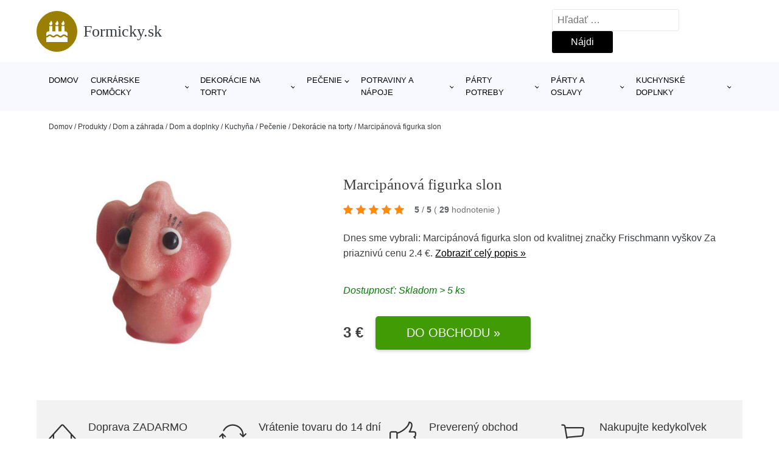

--- FILE ---
content_type: text/html; charset=UTF-8
request_url: https://www.formicky.sk/p/marcipanova-figurka-slon/
body_size: 17153
content:
<!DOCTYPE html>
<html lang="sk-SK" prefix="og: https://ogp.me/ns#" >
<head>
<meta charset="UTF-8">
<meta name="viewport" content="width=device-width, initial-scale=1.0">
<!-- WP_HEAD() START -->
<!-- Optimalizácia pre vyhľadávače podľa Rank Math - https://rankmath.com/ -->
<title>Marcipánová figurka slon | Formicky.sk</title>
<meta name="description" content="Prezrite si produkt Marcipánová figúrka slon 5,5x5 cm - Frischmann vyškov od výrobcu Frischmann vyškov za cenu 2.8 €."/>
<meta name="robots" content="follow, index, max-snippet:-1, max-video-preview:-1, max-image-preview:large"/>
<link rel="canonical" href="https://www.formicky.sk/p/marcipanova-figurka-slon/" />
<meta property="og:locale" content="sk_SK" />
<meta property="og:type" content="article" />
<meta property="og:title" content="Marcipánová figurka slon | Formicky.sk" />
<meta property="og:description" content="Prezrite si produkt Marcipánová figúrka slon 5,5x5 cm - Frischmann vyškov od výrobcu Frischmann vyškov za cenu 2.8 €." />
<meta property="og:url" content="https://www.formicky.sk/p/marcipanova-figurka-slon/" />
<meta property="og:site_name" content="Formicky.sk" />
<meta property="og:updated_time" content="2026-01-26T04:15:16+01:00" />
<meta property="og:image" content="https://www.formicky.sk/wp-content/uploads/2024/01/PRODUCT1-6692.jpg" />
<meta property="og:image:secure_url" content="https://www.formicky.sk/wp-content/uploads/2024/01/PRODUCT1-6692.jpg" />
<meta property="og:image:width" content="800" />
<meta property="og:image:height" content="800" />
<meta property="og:image:alt" content="PRODUCT1}" />
<meta property="og:image:type" content="image/jpeg" />
<meta name="twitter:card" content="summary_large_image" />
<meta name="twitter:title" content="Marcipánová figurka slon | Formicky.sk" />
<meta name="twitter:description" content="Prezrite si produkt Marcipánová figúrka slon 5,5x5 cm - Frischmann vyškov od výrobcu Frischmann vyškov za cenu 2.8 €." />
<meta name="twitter:image" content="https://www.formicky.sk/wp-content/uploads/2024/01/PRODUCT1-6692.jpg" />
<script type="application/ld+json" class="rank-math-schema">{"@context":"https://schema.org","@graph":[{"@type":"BreadcrumbList","@id":"https://www.formicky.sk/p/marcipanova-figurka-slon/#breadcrumb","itemListElement":[{"@type":"ListItem","position":"1","item":{"@id":"https://www.formicky.sk","name":"Domov"}},{"@type":"ListItem","position":"2","item":{"@id":"https://www.formicky.sk/p/","name":"Produkty"}},{"@type":"ListItem","position":"3","item":{"@id":"https://www.formicky.sk/c/dom-a-zahrada/","name":"Dom a z\u00e1hrada"}},{"@type":"ListItem","position":"4","item":{"@id":"https://www.formicky.sk/c/dom-a-doplnky/","name":"Dom a doplnky"}},{"@type":"ListItem","position":"5","item":{"@id":"https://www.formicky.sk/c/kuchyna-dom-a-doplnky/","name":"Kuchy\u0148a"}},{"@type":"ListItem","position":"6","item":{"@id":"https://www.formicky.sk/c/pecenie-kuchyna-dom-a-doplnky/","name":"Pe\u010denie"}},{"@type":"ListItem","position":"7","item":{"@id":"https://www.formicky.sk/c/dekoracie-na-torty-pecenie-kuchyna-dom-a-doplnky/","name":"Dekor\u00e1cie na torty"}},{"@type":"ListItem","position":"8","item":{"@id":"https://www.formicky.sk/p/marcipanova-figurka-slon/","name":"Marcip\u00e1nov\u00e1 figurka slon"}}]}]}</script>
<!-- /Rank Math WordPress SEO plugin -->
<link rel="alternate" title="oEmbed (JSON)" type="application/json+oembed" href="https://www.formicky.sk/wp-json/oembed/1.0/embed?url=https%3A%2F%2Fwww.formicky.sk%2Fp%2Fmarcipanova-figurka-slon%2F" />
<link rel="alternate" title="oEmbed (XML)" type="text/xml+oembed" href="https://www.formicky.sk/wp-json/oembed/1.0/embed?url=https%3A%2F%2Fwww.formicky.sk%2Fp%2Fmarcipanova-figurka-slon%2F&#038;format=xml" />
<style id='wp-img-auto-sizes-contain-inline-css' type='text/css'>
img:is([sizes=auto i],[sizes^="auto," i]){contain-intrinsic-size:3000px 1500px}
/*# sourceURL=wp-img-auto-sizes-contain-inline-css */
</style>
<style id='classic-theme-styles-inline-css' type='text/css'>
/*! This file is auto-generated */
.wp-block-button__link{color:#fff;background-color:#32373c;border-radius:9999px;box-shadow:none;text-decoration:none;padding:calc(.667em + 2px) calc(1.333em + 2px);font-size:1.125em}.wp-block-file__button{background:#32373c;color:#fff;text-decoration:none}
/*# sourceURL=/wp-includes/css/classic-themes.min.css */
</style>
<link rel='stylesheet' id='kk-star-ratings-css' href='//www.formicky.sk/wp-content/cache/wpfc-minified/ftsyjo51/6dzr9.css' type='text/css' media='all' />
<style id='kk-star-ratings-inline-css' type='text/css'>
.kk-star-ratings .kksr-stars .kksr-star {
margin-right: 5px;
}
[dir="rtl"] .kk-star-ratings .kksr-stars .kksr-star {
margin-left: 5px;
margin-right: 0;
}
/*# sourceURL=kk-star-ratings-inline-css */
</style>
<link rel='stylesheet' id='oxygen-css' href='//www.formicky.sk/wp-content/cache/wpfc-minified/eu1xy0xr/6dzr9.css' type='text/css' media='all' />
<script type="text/javascript" src="https://www.formicky.sk/wp-includes/js/jquery/jquery.min.js?ver=3.7.1" id="jquery-core-js"></script>
<script type="text/javascript" id="search-filter-plugin-build-js-extra">
/* <![CDATA[ */
var SF_LDATA = {"ajax_url":"https://www.formicky.sk/wp-admin/admin-ajax.php","home_url":"https://www.formicky.sk/","extensions":[]};
//# sourceURL=search-filter-plugin-build-js-extra
/* ]]> */
</script>
<script type="text/javascript" src="https://www.formicky.sk/wp-content/plugins/search-filter-pro/public/assets/js/search-filter-build.min.js?ver=2.5.21" id="search-filter-plugin-build-js"></script>
<link rel="https://api.w.org/" href="https://www.formicky.sk/wp-json/" /><link rel="alternate" title="JSON" type="application/json" href="https://www.formicky.sk/wp-json/wp/v2/products/190147" /><link rel="EditURI" type="application/rsd+xml" title="RSD" href="https://www.formicky.sk/xmlrpc.php?rsd" />
<meta name="generator" content="WordPress 6.9" />
<link rel='shortlink' href='https://www.formicky.sk/?p=190147' />
<script type="application/ld+json">{
"@context" : "https://schema.org",
"@type" : "Product",
"name" : "Marcip&aacute;nov&aacute; figurka slon",
"image" : "https://www.formicky.sk/wp-content/uploads/2024/01/PRODUCT1-6692.jpg",
"description" : ".",
"ean": "",
"gtin8": "2700001235041",
"sku": "2700001235041",
"brand" : {
"@type" : "Brand",
"name" : "Frischmann vy&scaron;kov"
},
"review": {
"@type": "Review",
"reviewRating": {
"@type": "Rating",
"ratingValue": "5",
"bestRating": "5"
},
"author": {
"@type": "Person",
"name": ""
}
},
"offers" : {
"@type" : "Offer",
"price" : "2.8",
"priceCurrency": "EUR",
"url" : "https://www.formicky.sk/p/marcipanova-figurka-slon/",
"itemCondition": "https://schema.org/NewCondition",
"availability": "https://schema.org/InStock"
},
"aggregateRating": {
"@type": "AggregateRating",
"ratingValue": "5",
"bestRating": "5",
"ratingCount": "29"
}
}</script><!-- Global site tag (gtag.js) - Google Analytics -->
<script async src="https://www.googletagmanager.com/gtag/js?id="></script>
<script>
window.dataLayer = window.dataLayer || [];
function gtag(){dataLayer.push(arguments);}
gtag('js', new Date());
gtag('config', 'G-K2BM8RY7W8');
</script>
<link rel="icon" href="https://www.formicky.sk/wp-content/uploads/2021/10/favicon-150x150.png" sizes="32x32" />
<link rel="icon" href="https://www.formicky.sk/wp-content/uploads/2021/10/favicon.png" sizes="192x192" />
<link rel="apple-touch-icon" href="https://www.formicky.sk/wp-content/uploads/2021/10/favicon.png" />
<meta name="msapplication-TileImage" content="https://www.formicky.sk/wp-content/uploads/2021/10/favicon.png" />
<link rel='stylesheet' id='oxygen-cache-182422-css' href='//www.formicky.sk/wp-content/cache/wpfc-minified/d7omd0o/6dzr9.css' type='text/css' media='all' />
<link rel='stylesheet' id='oxygen-cache-182421-css' href='//www.formicky.sk/wp-content/cache/wpfc-minified/6nhcvq7e/bnxod.css' type='text/css' media='all' />
<link rel='stylesheet' id='oxygen-universal-styles-css' href='//www.formicky.sk/wp-content/cache/wpfc-minified/k9s0a5av/6dzr9.css' type='text/css' media='all' />
<!-- END OF WP_HEAD() -->
<style id='global-styles-inline-css' type='text/css'>
:root{--wp--preset--aspect-ratio--square: 1;--wp--preset--aspect-ratio--4-3: 4/3;--wp--preset--aspect-ratio--3-4: 3/4;--wp--preset--aspect-ratio--3-2: 3/2;--wp--preset--aspect-ratio--2-3: 2/3;--wp--preset--aspect-ratio--16-9: 16/9;--wp--preset--aspect-ratio--9-16: 9/16;--wp--preset--color--black: #000000;--wp--preset--color--cyan-bluish-gray: #abb8c3;--wp--preset--color--white: #ffffff;--wp--preset--color--pale-pink: #f78da7;--wp--preset--color--vivid-red: #cf2e2e;--wp--preset--color--luminous-vivid-orange: #ff6900;--wp--preset--color--luminous-vivid-amber: #fcb900;--wp--preset--color--light-green-cyan: #7bdcb5;--wp--preset--color--vivid-green-cyan: #00d084;--wp--preset--color--pale-cyan-blue: #8ed1fc;--wp--preset--color--vivid-cyan-blue: #0693e3;--wp--preset--color--vivid-purple: #9b51e0;--wp--preset--gradient--vivid-cyan-blue-to-vivid-purple: linear-gradient(135deg,rgb(6,147,227) 0%,rgb(155,81,224) 100%);--wp--preset--gradient--light-green-cyan-to-vivid-green-cyan: linear-gradient(135deg,rgb(122,220,180) 0%,rgb(0,208,130) 100%);--wp--preset--gradient--luminous-vivid-amber-to-luminous-vivid-orange: linear-gradient(135deg,rgb(252,185,0) 0%,rgb(255,105,0) 100%);--wp--preset--gradient--luminous-vivid-orange-to-vivid-red: linear-gradient(135deg,rgb(255,105,0) 0%,rgb(207,46,46) 100%);--wp--preset--gradient--very-light-gray-to-cyan-bluish-gray: linear-gradient(135deg,rgb(238,238,238) 0%,rgb(169,184,195) 100%);--wp--preset--gradient--cool-to-warm-spectrum: linear-gradient(135deg,rgb(74,234,220) 0%,rgb(151,120,209) 20%,rgb(207,42,186) 40%,rgb(238,44,130) 60%,rgb(251,105,98) 80%,rgb(254,248,76) 100%);--wp--preset--gradient--blush-light-purple: linear-gradient(135deg,rgb(255,206,236) 0%,rgb(152,150,240) 100%);--wp--preset--gradient--blush-bordeaux: linear-gradient(135deg,rgb(254,205,165) 0%,rgb(254,45,45) 50%,rgb(107,0,62) 100%);--wp--preset--gradient--luminous-dusk: linear-gradient(135deg,rgb(255,203,112) 0%,rgb(199,81,192) 50%,rgb(65,88,208) 100%);--wp--preset--gradient--pale-ocean: linear-gradient(135deg,rgb(255,245,203) 0%,rgb(182,227,212) 50%,rgb(51,167,181) 100%);--wp--preset--gradient--electric-grass: linear-gradient(135deg,rgb(202,248,128) 0%,rgb(113,206,126) 100%);--wp--preset--gradient--midnight: linear-gradient(135deg,rgb(2,3,129) 0%,rgb(40,116,252) 100%);--wp--preset--font-size--small: 13px;--wp--preset--font-size--medium: 20px;--wp--preset--font-size--large: 36px;--wp--preset--font-size--x-large: 42px;--wp--preset--spacing--20: 0.44rem;--wp--preset--spacing--30: 0.67rem;--wp--preset--spacing--40: 1rem;--wp--preset--spacing--50: 1.5rem;--wp--preset--spacing--60: 2.25rem;--wp--preset--spacing--70: 3.38rem;--wp--preset--spacing--80: 5.06rem;--wp--preset--shadow--natural: 6px 6px 9px rgba(0, 0, 0, 0.2);--wp--preset--shadow--deep: 12px 12px 50px rgba(0, 0, 0, 0.4);--wp--preset--shadow--sharp: 6px 6px 0px rgba(0, 0, 0, 0.2);--wp--preset--shadow--outlined: 6px 6px 0px -3px rgb(255, 255, 255), 6px 6px rgb(0, 0, 0);--wp--preset--shadow--crisp: 6px 6px 0px rgb(0, 0, 0);}:where(.is-layout-flex){gap: 0.5em;}:where(.is-layout-grid){gap: 0.5em;}body .is-layout-flex{display: flex;}.is-layout-flex{flex-wrap: wrap;align-items: center;}.is-layout-flex > :is(*, div){margin: 0;}body .is-layout-grid{display: grid;}.is-layout-grid > :is(*, div){margin: 0;}:where(.wp-block-columns.is-layout-flex){gap: 2em;}:where(.wp-block-columns.is-layout-grid){gap: 2em;}:where(.wp-block-post-template.is-layout-flex){gap: 1.25em;}:where(.wp-block-post-template.is-layout-grid){gap: 1.25em;}.has-black-color{color: var(--wp--preset--color--black) !important;}.has-cyan-bluish-gray-color{color: var(--wp--preset--color--cyan-bluish-gray) !important;}.has-white-color{color: var(--wp--preset--color--white) !important;}.has-pale-pink-color{color: var(--wp--preset--color--pale-pink) !important;}.has-vivid-red-color{color: var(--wp--preset--color--vivid-red) !important;}.has-luminous-vivid-orange-color{color: var(--wp--preset--color--luminous-vivid-orange) !important;}.has-luminous-vivid-amber-color{color: var(--wp--preset--color--luminous-vivid-amber) !important;}.has-light-green-cyan-color{color: var(--wp--preset--color--light-green-cyan) !important;}.has-vivid-green-cyan-color{color: var(--wp--preset--color--vivid-green-cyan) !important;}.has-pale-cyan-blue-color{color: var(--wp--preset--color--pale-cyan-blue) !important;}.has-vivid-cyan-blue-color{color: var(--wp--preset--color--vivid-cyan-blue) !important;}.has-vivid-purple-color{color: var(--wp--preset--color--vivid-purple) !important;}.has-black-background-color{background-color: var(--wp--preset--color--black) !important;}.has-cyan-bluish-gray-background-color{background-color: var(--wp--preset--color--cyan-bluish-gray) !important;}.has-white-background-color{background-color: var(--wp--preset--color--white) !important;}.has-pale-pink-background-color{background-color: var(--wp--preset--color--pale-pink) !important;}.has-vivid-red-background-color{background-color: var(--wp--preset--color--vivid-red) !important;}.has-luminous-vivid-orange-background-color{background-color: var(--wp--preset--color--luminous-vivid-orange) !important;}.has-luminous-vivid-amber-background-color{background-color: var(--wp--preset--color--luminous-vivid-amber) !important;}.has-light-green-cyan-background-color{background-color: var(--wp--preset--color--light-green-cyan) !important;}.has-vivid-green-cyan-background-color{background-color: var(--wp--preset--color--vivid-green-cyan) !important;}.has-pale-cyan-blue-background-color{background-color: var(--wp--preset--color--pale-cyan-blue) !important;}.has-vivid-cyan-blue-background-color{background-color: var(--wp--preset--color--vivid-cyan-blue) !important;}.has-vivid-purple-background-color{background-color: var(--wp--preset--color--vivid-purple) !important;}.has-black-border-color{border-color: var(--wp--preset--color--black) !important;}.has-cyan-bluish-gray-border-color{border-color: var(--wp--preset--color--cyan-bluish-gray) !important;}.has-white-border-color{border-color: var(--wp--preset--color--white) !important;}.has-pale-pink-border-color{border-color: var(--wp--preset--color--pale-pink) !important;}.has-vivid-red-border-color{border-color: var(--wp--preset--color--vivid-red) !important;}.has-luminous-vivid-orange-border-color{border-color: var(--wp--preset--color--luminous-vivid-orange) !important;}.has-luminous-vivid-amber-border-color{border-color: var(--wp--preset--color--luminous-vivid-amber) !important;}.has-light-green-cyan-border-color{border-color: var(--wp--preset--color--light-green-cyan) !important;}.has-vivid-green-cyan-border-color{border-color: var(--wp--preset--color--vivid-green-cyan) !important;}.has-pale-cyan-blue-border-color{border-color: var(--wp--preset--color--pale-cyan-blue) !important;}.has-vivid-cyan-blue-border-color{border-color: var(--wp--preset--color--vivid-cyan-blue) !important;}.has-vivid-purple-border-color{border-color: var(--wp--preset--color--vivid-purple) !important;}.has-vivid-cyan-blue-to-vivid-purple-gradient-background{background: var(--wp--preset--gradient--vivid-cyan-blue-to-vivid-purple) !important;}.has-light-green-cyan-to-vivid-green-cyan-gradient-background{background: var(--wp--preset--gradient--light-green-cyan-to-vivid-green-cyan) !important;}.has-luminous-vivid-amber-to-luminous-vivid-orange-gradient-background{background: var(--wp--preset--gradient--luminous-vivid-amber-to-luminous-vivid-orange) !important;}.has-luminous-vivid-orange-to-vivid-red-gradient-background{background: var(--wp--preset--gradient--luminous-vivid-orange-to-vivid-red) !important;}.has-very-light-gray-to-cyan-bluish-gray-gradient-background{background: var(--wp--preset--gradient--very-light-gray-to-cyan-bluish-gray) !important;}.has-cool-to-warm-spectrum-gradient-background{background: var(--wp--preset--gradient--cool-to-warm-spectrum) !important;}.has-blush-light-purple-gradient-background{background: var(--wp--preset--gradient--blush-light-purple) !important;}.has-blush-bordeaux-gradient-background{background: var(--wp--preset--gradient--blush-bordeaux) !important;}.has-luminous-dusk-gradient-background{background: var(--wp--preset--gradient--luminous-dusk) !important;}.has-pale-ocean-gradient-background{background: var(--wp--preset--gradient--pale-ocean) !important;}.has-electric-grass-gradient-background{background: var(--wp--preset--gradient--electric-grass) !important;}.has-midnight-gradient-background{background: var(--wp--preset--gradient--midnight) !important;}.has-small-font-size{font-size: var(--wp--preset--font-size--small) !important;}.has-medium-font-size{font-size: var(--wp--preset--font-size--medium) !important;}.has-large-font-size{font-size: var(--wp--preset--font-size--large) !important;}.has-x-large-font-size{font-size: var(--wp--preset--font-size--x-large) !important;}
/*# sourceURL=global-styles-inline-css */
</style>
</head>
<body class="wp-singular products-template-default single single-products postid-190147 wp-theme-oxygen-is-not-a-theme  wp-embed-responsive oxygen-body" >
<header id="_header-1-25" class="oxy-header-wrapper oxy-overlay-header oxy-header" ><div id="logo-header-row" class="oxy-header-row" ><div class="oxy-header-container"><div id="_header_left-3-25" class="oxy-header-left" ><a id="link-78-25" class="ct-link" href="/" target="_self"  ><div id="fancy_icon-86-25" class="ct-fancy-icon" ><svg id="svg-fancy_icon-86-25"><use xlink:href="#FontAwesomeicon-birthday-cake"></use></svg></div><span id="shortcode-79-25" class="ct-shortcode logo-top" >Formicky.sk</span></a></div><div id="_header_center-4-25" class="oxy-header-center" ></div><div id="_header_right-5-25" class="oxy-header-right" >
<div id="_search_form-17-25" class="oxy-search-form" >
<form role="search" method="get" class="search-form" action="https://www.formicky.sk/">
<label>
<span class="screen-reader-text">Hľadať:</span>
<input type="search" class="search-field" placeholder="Hľadať &hellip;" value="" name="s" />
</label>
<input type="submit" class="search-submit" value="Nájdi" />
</form>                </div>
<nav id="_nav_menu-53-25" class="oxy-nav-menu oxy-nav-menu-dropdowns oxy-nav-menu-dropdown-arrow" ><div class='oxy-menu-toggle'><div class='oxy-nav-menu-hamburger-wrap'><div class='oxy-nav-menu-hamburger'><div class='oxy-nav-menu-hamburger-line'></div><div class='oxy-nav-menu-hamburger-line'></div><div class='oxy-nav-menu-hamburger-line'></div></div></div></div><div class="menu-hlavni-menu-container"><ul id="menu-hlavni-menu" class="oxy-nav-menu-list"><li id="menu-item-191315" class="menu-item menu-item-type-custom menu-item-object-custom menu-item-191315"><a href="/">Domov</a></li>
<li id="menu-item-191320" class="menu-item menu-item-type-taxonomy menu-item-object-product_category menu-item-has-children menu-item-191320"><a href="https://www.formicky.sk/c/cukrarske-pomocky/">Cukrárske pomôcky</a>
<ul class="sub-menu">
<li id="menu-item-191348" class="menu-item menu-item-type-taxonomy menu-item-object-product_category menu-item-191348"><a href="https://www.formicky.sk/c/praca-a-modelovanie-s-hmotou/">Práca a modelovanie s hmotou</a></li>
<li id="menu-item-191347" class="menu-item menu-item-type-taxonomy menu-item-object-product_category menu-item-191347"><a href="https://www.formicky.sk/c/frezy-a-formy/">Frézy a formy</a></li>
<li id="menu-item-191349" class="menu-item menu-item-type-taxonomy menu-item-object-product_category menu-item-191349"><a href="https://www.formicky.sk/c/praca-s-cokoladou/">Práca s čokoládou</a></li>
<li id="menu-item-191351" class="menu-item menu-item-type-taxonomy menu-item-object-product_category menu-item-191351"><a href="https://www.formicky.sk/c/stencil-na-torty/">Stencil na torty</a></li>
<li id="menu-item-191350" class="menu-item menu-item-type-taxonomy menu-item-object-product_category menu-item-191350"><a href="https://www.formicky.sk/c/servirovanie-a-ulozenie/">Servírovanie a uloženie</a></li>
<li id="menu-item-191353" class="menu-item menu-item-type-taxonomy menu-item-object-product_category menu-item-191353"><a href="https://www.formicky.sk/c/tasticky-pohariky-a-skatulky/">Taštičky, poháriky a škatuľky</a></li>
<li id="menu-item-191354" class="menu-item menu-item-type-taxonomy menu-item-object-product_category menu-item-191354"><a href="https://www.formicky.sk/c/zdobenie-a-praca-s-kremom/">Zdobenie a práca s krémom</a></li>
<li id="menu-item-191355" class="menu-item menu-item-type-taxonomy menu-item-object-product_category menu-item-191355"><a href="https://www.formicky.sk/c/varesky/">Varešky</a></li>
<li id="menu-item-191358" class="menu-item menu-item-type-taxonomy menu-item-object-product_category menu-item-191358"><a href="https://www.formicky.sk/c/lizanky-a-cake-pops/">Lízanky a cake pops</a></li>
<li id="menu-item-191359" class="menu-item menu-item-type-taxonomy menu-item-object-product_category menu-item-191359"><a href="https://www.formicky.sk/c/cukrarske-noze-struny-lopatky/">Cukrárske nože, struny, lopatky</a></li>
<li id="menu-item-191360" class="menu-item menu-item-type-taxonomy menu-item-object-product_category menu-item-191360"><a href="https://www.formicky.sk/c/acetatove-folie-na-torty-a-dezerty/">Acetátové fólie na torty a dezerty</a></li>
<li id="menu-item-191356" class="menu-item menu-item-type-taxonomy menu-item-object-product_category menu-item-191356"><a href="https://www.formicky.sk/c/susienky/">Sušienky</a></li>
<li id="menu-item-191357" class="menu-item menu-item-type-taxonomy menu-item-object-product_category menu-item-191357"><a href="https://www.formicky.sk/c/sladkosti/">Sladkosti</a></li>
</ul>
</li>
<li id="menu-item-191318" class="menu-item menu-item-type-taxonomy menu-item-object-product_category current-products-ancestor current-menu-parent current-products-parent menu-item-has-children menu-item-191318"><a href="https://www.formicky.sk/c/dekoracie-na-torty-pecenie-kuchyna-dom-a-doplnky/">Dekorácie na torty</a>
<ul class="sub-menu">
<li id="menu-item-191323" class="menu-item menu-item-type-taxonomy menu-item-object-product_category menu-item-191323"><a href="https://www.formicky.sk/c/jedle-papiere-na-torty/">Jedlé papiere na torty</a></li>
</ul>
</li>
<li id="menu-item-191319" class="menu-item menu-item-type-taxonomy menu-item-object-product_category menu-item-has-children menu-item-191319"><a href="https://www.formicky.sk/c/pecenie-kuchyna/">Pečenie</a>
<ul class="sub-menu">
<li id="menu-item-191362" class="menu-item menu-item-type-taxonomy menu-item-object-product_category menu-item-191362"><a href="https://www.formicky.sk/c/dekoracie-na-torty/">Dekorácie na torty</a></li>
<li id="menu-item-191365" class="menu-item menu-item-type-taxonomy menu-item-object-product_category menu-item-191365"><a href="https://www.formicky.sk/c/formy-na-pecenie/">Formy na pečenie</a></li>
<li id="menu-item-191367" class="menu-item menu-item-type-taxonomy menu-item-object-product_category menu-item-191367"><a href="https://www.formicky.sk/c/dosky-na-krajanie/">Dosky na krájanie</a></li>
</ul>
</li>
<li id="menu-item-191321" class="menu-item menu-item-type-taxonomy menu-item-object-product_category menu-item-has-children menu-item-191321"><a href="https://www.formicky.sk/c/potraviny-a-napoje/">Potraviny a nápoje</a>
<ul class="sub-menu">
<li id="menu-item-191322" class="menu-item menu-item-type-taxonomy menu-item-object-product_category menu-item-191322"><a href="https://www.formicky.sk/c/potraviny/">Potraviny</a></li>
<li id="menu-item-191368" class="menu-item menu-item-type-taxonomy menu-item-object-product_category menu-item-191368"><a href="https://www.formicky.sk/c/pekarenske-a-cukrarenske-vyrobky/">Pekárenské a cukrárenské výrobky</a></li>
</ul>
</li>
<li id="menu-item-191343" class="menu-item menu-item-type-taxonomy menu-item-object-product_category menu-item-has-children menu-item-191343"><a href="https://www.formicky.sk/c/party-potreby/">Párty potreby</a>
<ul class="sub-menu">
<li id="menu-item-191344" class="menu-item menu-item-type-taxonomy menu-item-object-product_category menu-item-191344"><a href="https://www.formicky.sk/c/nafukovacie-balony/">Nafukovacie balóny</a></li>
<li id="menu-item-191345" class="menu-item menu-item-type-taxonomy menu-item-object-product_category menu-item-191345"><a href="https://www.formicky.sk/c/girlandy/">Girlandy</a></li>
<li id="menu-item-191346" class="menu-item menu-item-type-taxonomy menu-item-object-product_category menu-item-191346"><a href="https://www.formicky.sk/c/konfety/">Konfety</a></li>
</ul>
</li>
<li id="menu-item-191329" class="menu-item menu-item-type-taxonomy menu-item-object-product_category menu-item-has-children menu-item-191329"><a href="https://www.formicky.sk/c/party-a-oslavy/">Párty a oslavy</a>
<ul class="sub-menu">
<li id="menu-item-191330" class="menu-item menu-item-type-taxonomy menu-item-object-product_category menu-item-191330"><a href="https://www.formicky.sk/c/tortove-sviecky-a-fontany/">Tortové sviečky a fontány</a></li>
<li id="menu-item-191331" class="menu-item menu-item-type-taxonomy menu-item-object-product_category menu-item-191331"><a href="https://www.formicky.sk/c/jednorazovy-riad/">Jednorazový riad</a></li>
<li id="menu-item-191332" class="menu-item menu-item-type-taxonomy menu-item-object-product_category menu-item-191332"><a href="https://www.formicky.sk/c/vence-rozety-vlajky/">Vence, rozety, vlajky</a></li>
</ul>
</li>
<li id="menu-item-191325" class="menu-item menu-item-type-taxonomy menu-item-object-product_category menu-item-has-children menu-item-191325"><a href="https://www.formicky.sk/c/kuchynske-doplnky/">Kuchynské doplnky</a>
<ul class="sub-menu">
<li id="menu-item-191333" class="menu-item menu-item-type-taxonomy menu-item-object-product_category menu-item-191333"><a href="https://www.formicky.sk/c/pecenie/">Pečenie</a></li>
<li id="menu-item-191338" class="menu-item menu-item-type-taxonomy menu-item-object-product_category menu-item-191338"><a href="https://www.formicky.sk/c/kuchynske-spachtle/">Kuchynské špachtle</a></li>
<li id="menu-item-191340" class="menu-item menu-item-type-taxonomy menu-item-object-product_category menu-item-191340"><a href="https://www.formicky.sk/c/formy-na-lad/">Formy na ľad</a></li>
<li id="menu-item-191341" class="menu-item menu-item-type-taxonomy menu-item-object-product_category menu-item-191341"><a href="https://www.formicky.sk/c/chlebniky/">Chlebníky</a></li>
<li id="menu-item-191342" class="menu-item menu-item-type-taxonomy menu-item-object-product_category menu-item-191342"><a href="https://www.formicky.sk/c/podnosy-a-tacky/">Podnosy a tácky</a></li>
</ul>
</li>
</ul></div></nav></div></div></div><div id="nav-header-row" class="oxy-header-row" ><div class="oxy-header-container"><div id="_header_left-12-25" class="oxy-header-left" ></div><div id="_header_center-13-25" class="oxy-header-center" ><nav id="_nav_menu-15-25" class="oxy-nav-menu oxy-nav-menu-dropdowns oxy-nav-menu-dropdown-arrow" ><div class='oxy-menu-toggle'><div class='oxy-nav-menu-hamburger-wrap'><div class='oxy-nav-menu-hamburger'><div class='oxy-nav-menu-hamburger-line'></div><div class='oxy-nav-menu-hamburger-line'></div><div class='oxy-nav-menu-hamburger-line'></div></div></div></div><div class="menu-hlavni-menu-container"><ul id="menu-hlavni-menu-1" class="oxy-nav-menu-list"><li class="menu-item menu-item-type-custom menu-item-object-custom menu-item-191315"><a href="/">Domov</a></li>
<li class="menu-item menu-item-type-taxonomy menu-item-object-product_category menu-item-has-children menu-item-191320"><a href="https://www.formicky.sk/c/cukrarske-pomocky/">Cukrárske pomôcky</a>
<ul class="sub-menu">
<li class="menu-item menu-item-type-taxonomy menu-item-object-product_category menu-item-191348"><a href="https://www.formicky.sk/c/praca-a-modelovanie-s-hmotou/">Práca a modelovanie s hmotou</a></li>
<li class="menu-item menu-item-type-taxonomy menu-item-object-product_category menu-item-191347"><a href="https://www.formicky.sk/c/frezy-a-formy/">Frézy a formy</a></li>
<li class="menu-item menu-item-type-taxonomy menu-item-object-product_category menu-item-191349"><a href="https://www.formicky.sk/c/praca-s-cokoladou/">Práca s čokoládou</a></li>
<li class="menu-item menu-item-type-taxonomy menu-item-object-product_category menu-item-191351"><a href="https://www.formicky.sk/c/stencil-na-torty/">Stencil na torty</a></li>
<li class="menu-item menu-item-type-taxonomy menu-item-object-product_category menu-item-191350"><a href="https://www.formicky.sk/c/servirovanie-a-ulozenie/">Servírovanie a uloženie</a></li>
<li class="menu-item menu-item-type-taxonomy menu-item-object-product_category menu-item-191353"><a href="https://www.formicky.sk/c/tasticky-pohariky-a-skatulky/">Taštičky, poháriky a škatuľky</a></li>
<li class="menu-item menu-item-type-taxonomy menu-item-object-product_category menu-item-191354"><a href="https://www.formicky.sk/c/zdobenie-a-praca-s-kremom/">Zdobenie a práca s krémom</a></li>
<li class="menu-item menu-item-type-taxonomy menu-item-object-product_category menu-item-191355"><a href="https://www.formicky.sk/c/varesky/">Varešky</a></li>
<li class="menu-item menu-item-type-taxonomy menu-item-object-product_category menu-item-191358"><a href="https://www.formicky.sk/c/lizanky-a-cake-pops/">Lízanky a cake pops</a></li>
<li class="menu-item menu-item-type-taxonomy menu-item-object-product_category menu-item-191359"><a href="https://www.formicky.sk/c/cukrarske-noze-struny-lopatky/">Cukrárske nože, struny, lopatky</a></li>
<li class="menu-item menu-item-type-taxonomy menu-item-object-product_category menu-item-191360"><a href="https://www.formicky.sk/c/acetatove-folie-na-torty-a-dezerty/">Acetátové fólie na torty a dezerty</a></li>
<li class="menu-item menu-item-type-taxonomy menu-item-object-product_category menu-item-191356"><a href="https://www.formicky.sk/c/susienky/">Sušienky</a></li>
<li class="menu-item menu-item-type-taxonomy menu-item-object-product_category menu-item-191357"><a href="https://www.formicky.sk/c/sladkosti/">Sladkosti</a></li>
</ul>
</li>
<li class="menu-item menu-item-type-taxonomy menu-item-object-product_category current-products-ancestor current-menu-parent current-products-parent menu-item-has-children menu-item-191318"><a href="https://www.formicky.sk/c/dekoracie-na-torty-pecenie-kuchyna-dom-a-doplnky/">Dekorácie na torty</a>
<ul class="sub-menu">
<li class="menu-item menu-item-type-taxonomy menu-item-object-product_category menu-item-191323"><a href="https://www.formicky.sk/c/jedle-papiere-na-torty/">Jedlé papiere na torty</a></li>
</ul>
</li>
<li class="menu-item menu-item-type-taxonomy menu-item-object-product_category menu-item-has-children menu-item-191319"><a href="https://www.formicky.sk/c/pecenie-kuchyna/">Pečenie</a>
<ul class="sub-menu">
<li class="menu-item menu-item-type-taxonomy menu-item-object-product_category menu-item-191362"><a href="https://www.formicky.sk/c/dekoracie-na-torty/">Dekorácie na torty</a></li>
<li class="menu-item menu-item-type-taxonomy menu-item-object-product_category menu-item-191365"><a href="https://www.formicky.sk/c/formy-na-pecenie/">Formy na pečenie</a></li>
<li class="menu-item menu-item-type-taxonomy menu-item-object-product_category menu-item-191367"><a href="https://www.formicky.sk/c/dosky-na-krajanie/">Dosky na krájanie</a></li>
</ul>
</li>
<li class="menu-item menu-item-type-taxonomy menu-item-object-product_category menu-item-has-children menu-item-191321"><a href="https://www.formicky.sk/c/potraviny-a-napoje/">Potraviny a nápoje</a>
<ul class="sub-menu">
<li class="menu-item menu-item-type-taxonomy menu-item-object-product_category menu-item-191322"><a href="https://www.formicky.sk/c/potraviny/">Potraviny</a></li>
<li class="menu-item menu-item-type-taxonomy menu-item-object-product_category menu-item-191368"><a href="https://www.formicky.sk/c/pekarenske-a-cukrarenske-vyrobky/">Pekárenské a cukrárenské výrobky</a></li>
</ul>
</li>
<li class="menu-item menu-item-type-taxonomy menu-item-object-product_category menu-item-has-children menu-item-191343"><a href="https://www.formicky.sk/c/party-potreby/">Párty potreby</a>
<ul class="sub-menu">
<li class="menu-item menu-item-type-taxonomy menu-item-object-product_category menu-item-191344"><a href="https://www.formicky.sk/c/nafukovacie-balony/">Nafukovacie balóny</a></li>
<li class="menu-item menu-item-type-taxonomy menu-item-object-product_category menu-item-191345"><a href="https://www.formicky.sk/c/girlandy/">Girlandy</a></li>
<li class="menu-item menu-item-type-taxonomy menu-item-object-product_category menu-item-191346"><a href="https://www.formicky.sk/c/konfety/">Konfety</a></li>
</ul>
</li>
<li class="menu-item menu-item-type-taxonomy menu-item-object-product_category menu-item-has-children menu-item-191329"><a href="https://www.formicky.sk/c/party-a-oslavy/">Párty a oslavy</a>
<ul class="sub-menu">
<li class="menu-item menu-item-type-taxonomy menu-item-object-product_category menu-item-191330"><a href="https://www.formicky.sk/c/tortove-sviecky-a-fontany/">Tortové sviečky a fontány</a></li>
<li class="menu-item menu-item-type-taxonomy menu-item-object-product_category menu-item-191331"><a href="https://www.formicky.sk/c/jednorazovy-riad/">Jednorazový riad</a></li>
<li class="menu-item menu-item-type-taxonomy menu-item-object-product_category menu-item-191332"><a href="https://www.formicky.sk/c/vence-rozety-vlajky/">Vence, rozety, vlajky</a></li>
</ul>
</li>
<li class="menu-item menu-item-type-taxonomy menu-item-object-product_category menu-item-has-children menu-item-191325"><a href="https://www.formicky.sk/c/kuchynske-doplnky/">Kuchynské doplnky</a>
<ul class="sub-menu">
<li class="menu-item menu-item-type-taxonomy menu-item-object-product_category menu-item-191333"><a href="https://www.formicky.sk/c/pecenie/">Pečenie</a></li>
<li class="menu-item menu-item-type-taxonomy menu-item-object-product_category menu-item-191338"><a href="https://www.formicky.sk/c/kuchynske-spachtle/">Kuchynské špachtle</a></li>
<li class="menu-item menu-item-type-taxonomy menu-item-object-product_category menu-item-191340"><a href="https://www.formicky.sk/c/formy-na-lad/">Formy na ľad</a></li>
<li class="menu-item menu-item-type-taxonomy menu-item-object-product_category menu-item-191341"><a href="https://www.formicky.sk/c/chlebniky/">Chlebníky</a></li>
<li class="menu-item menu-item-type-taxonomy menu-item-object-product_category menu-item-191342"><a href="https://www.formicky.sk/c/podnosy-a-tacky/">Podnosy a tácky</a></li>
</ul>
</li>
</ul></div></nav></div><div id="_header_right-14-25" class="oxy-header-right" ></div></div></div></header>
<div id="section-62-25" class=" ct-section breadcrumb-container" ><div class="ct-section-inner-wrap"><div id="code_block-66-25" class="ct-code-block breadcrumb-code" ><nav aria-label="breadcrumbs" class="rank-math-breadcrumb"><p><a href="https://www.formicky.sk">Domov</a><span class="separator"> / </span><a href="https://www.formicky.sk/p/">Produkty</a><span class="separator"> / </span><a href="https://www.formicky.sk/c/dom-a-zahrada/">Dom a záhrada</a><span class="separator"> / </span><a href="https://www.formicky.sk/c/dom-a-doplnky/">Dom a doplnky</a><span class="separator"> / </span><a href="https://www.formicky.sk/c/kuchyna-dom-a-doplnky/">Kuchyňa</a><span class="separator"> / </span><a href="https://www.formicky.sk/c/pecenie-kuchyna-dom-a-doplnky/">Pečenie</a><span class="separator"> / </span><a href="https://www.formicky.sk/c/dekoracie-na-torty-pecenie-kuchyna-dom-a-doplnky/">Dekorácie na torty</a><span class="separator"> / </span><span class="last">Marcipánová figurka slon</span></p></nav></div></div></div><section id="section-2-145" class=" ct-section" ><div class="ct-section-inner-wrap"><div id="new_columns-4-145" class="ct-new-columns product-hero-column-container" ><div id="div_block-5-145" class="ct-div-block" ><a id="link-1642-145" class="ct-link" href="https://www.ozdobtortu.sk/marcipanova-figurka-slon?utm_source=dognet&#038;a_aid=&#038;a_bid=&#038;data1=nazev-webu" target="_self" rel="nofollow noopener" ><img  id="image-7-145" alt="PRODUCT1}" src="https://www.formicky.sk/wp-content/uploads/2024/01/PRODUCT1-6692.jpg" class="ct-image"/></a></div><div id="div_block-6-145" class="ct-div-block" ><h1 id="headline-12-145" class="ct-headline product-info-title"><span id="span-13-145" class="ct-span" >Marcipánová figurka slon</span></h1><div id="div_block-1019-145" class="ct-div-block price-container" ><a id="link-2781-145" class="ct-link" href="https://www.ozdobtortu.sk/marcipanova-figurka-slon?utm_source=dognet&#038;a_aid=&#038;a_bid=&#038;data1=nazev-webu" target="_self" rel="nofollow" ><div id="code_block-768-145" class="ct-code-block custom-star-rating" ><div style="display: none;"
class="kk-star-ratings   "
data-id="190147"
data-slug="">
<div class="kksr-stars">
<div class="kksr-stars-inactive">
<div class="kksr-star" data-star="1">
<div class="kksr-icon" style="width: 16px; height: 16px;"></div>
</div>
<div class="kksr-star" data-star="2">
<div class="kksr-icon" style="width: 16px; height: 16px;"></div>
</div>
<div class="kksr-star" data-star="3">
<div class="kksr-icon" style="width: 16px; height: 16px;"></div>
</div>
<div class="kksr-star" data-star="4">
<div class="kksr-icon" style="width: 16px; height: 16px;"></div>
</div>
<div class="kksr-star" data-star="5">
<div class="kksr-icon" style="width: 16px; height: 16px;"></div>
</div>
</div>
<div class="kksr-stars-active" style="width: 105px;">
<div class="kksr-star">
<div class="kksr-icon" style="width: 16px; height: 16px;"></div>
</div>
<div class="kksr-star">
<div class="kksr-icon" style="width: 16px; height: 16px;"></div>
</div>
<div class="kksr-star">
<div class="kksr-icon" style="width: 16px; height: 16px;"></div>
</div>
<div class="kksr-star">
<div class="kksr-icon" style="width: 16px; height: 16px;"></div>
</div>
<div class="kksr-star">
<div class="kksr-icon" style="width: 16px; height: 16px;"></div>
</div>
</div>
</div>
<div class="kksr-legend">
<strong class="kksr-score">5</strong>
<span class="kksr-muted">/</span>
<strong>5</strong>
<span class="kksr-muted">(</span>
<strong class="kksr-count">29</strong>
<span class="kksr-muted">
hodnotenie        </span>
<span class="kksr-muted">)</span>
</div>
</div>
</div></a></div><div id="text_block-2513-145" class="ct-text-block" ><span id="span-2514-105073" class="ct-span" ><p>Dnes sme vybrali: Marcipánová figurka slon  od kvalitnej značky  <a href="https://www.formicky.sk/v/frischmann-vyskov/" rel="tag">Frischmann vyškov</a> Za priaznivú cenu 2.4 €. <a href="https://www.ozdobtortu.sk/marcipanova-figurka-slon?utm_source=dognet&amp;a_aid=&amp;a_bid=&amp;data1=nazev-webu" class="popis-produktu">Zobraziť celý popis »</a></p>
</span></div><div id="div_block-3341-145" class="ct-div-block" ><div id="code_block-6358-182421" class="ct-code-block" >Dostupnosť: Skladom > 5 ks</div></div><div id="div_block-6199-105073" class="ct-div-block price-container" ><div id="div_block-6355-105073" class="ct-div-block" ><div id="text_block-6200-105073" class="ct-text-block product-info-price" ><span id="span-6201-105073" class="ct-span" >3&nbsp;€</span></div></div><a id="link-1774-145" class="ct-link new-button" href="https://www.ozdobtortu.sk/marcipanova-figurka-slon?utm_source=dognet&#038;a_aid=&#038;a_bid=&#038;data1=nazev-webu" target="_self" rel="nofollow noopener" ><div id="div_block-1778-145" class="ct-div-block " ><div id="shortcode-1868-145" class="ct-shortcode" >Do obchodu »</div></div></a></div></div></div></div></section><section id="section-3658-145" class=" ct-section" ><div class="ct-section-inner-wrap"><div id="div_block-5479-145" class="ct-div-block" ><div id="nestable_shortcode-5190-145" class="ct-nestable-shortcode" ><div class="benefity"><div class="row">
<div class="col-lg-3">
<div id="fancy_icon-5493-145" class="ct-fancy-icon">
<svg id="svg-fancy_icon-5493-145">
<use xlink:href="#Lineariconsicon-home">
<svg id="Lineariconsicon-home" viewBox="0 0 20 20"><title>home</title><path class="path1" d="M19.871 12.165l-8.829-9.758c-0.274-0.303-0.644-0.47-1.042-0.47-0 0 0 0 0 0-0.397 0-0.767 0.167-1.042 0.47l-8.829 9.758c-0.185 0.205-0.169 0.521 0.035 0.706 0.096 0.087 0.216 0.129 0.335 0.129 0.136 0 0.272-0.055 0.371-0.165l2.129-2.353v8.018c0 0.827 0.673 1.5 1.5 1.5h11c0.827 0 1.5-0.673 1.5-1.5v-8.018l2.129 2.353c0.185 0.205 0.501 0.221 0.706 0.035s0.221-0.501 0.035-0.706zM12 19h-4v-4.5c0-0.276 0.224-0.5 0.5-0.5h3c0.276 0 0.5 0.224 0.5 0.5v4.5zM16 18.5c0 0.276-0.224 0.5-0.5 0.5h-2.5v-4.5c0-0.827-0.673-1.5-1.5-1.5h-3c-0.827 0-1.5 0.673-1.5 1.5v4.5h-2.5c-0.276 0-0.5-0.224-0.5-0.5v-9.123l5.7-6.3c0.082-0.091 0.189-0.141 0.3-0.141s0.218 0.050 0.3 0.141l5.7 6.3v9.123z"></path></svg></use></svg>
</div>
<div class="text-vyhod">
<span>Doprava ZADARMO</span>
<p>pre objednávky nad 69 €</p>
</div>
</div>
<div class="col-lg-3"><div id="fancy_icon-5493-145" class="ct-fancy-icon">
<svg id="svg-fancy_icon-5493-145">
<use xlink:href="#Lineariconsicon-sync">
<svg id="Lineariconsicon-sync" viewBox="0 0 20 20"><title>sync</title><path class="path1" d="M19.854 8.646c-0.195-0.195-0.512-0.195-0.707 0l-1.149 1.149c-0.051-2.060-0.878-3.99-2.341-5.452-1.511-1.511-3.52-2.343-5.657-2.343-2.974 0-5.686 1.635-7.077 4.266-0.129 0.244-0.036 0.547 0.208 0.676s0.547 0.036 0.676-0.208c1.217-2.303 3.59-3.734 6.193-3.734 3.789 0 6.885 3.027 6.997 6.789l-1.143-1.143c-0.195-0.195-0.512-0.195-0.707 0s-0.195 0.512 0 0.707l2 2c0.098 0.098 0.226 0.146 0.354 0.146s0.256-0.049 0.354-0.146l2-2c0.195-0.195 0.195-0.512 0-0.707z"></path><path class="path2" d="M16.869 13.058c-0.244-0.129-0.547-0.036-0.676 0.208-1.217 2.303-3.59 3.734-6.193 3.734-3.789 0-6.885-3.027-6.997-6.789l1.143 1.143c0.098 0.098 0.226 0.146 0.354 0.146s0.256-0.049 0.354-0.146c0.195-0.195 0.195-0.512 0-0.707l-2-2c-0.195-0.195-0.512-0.195-0.707 0l-2 2c-0.195 0.195-0.195 0.512 0 0.707s0.512 0.195 0.707 0l1.149-1.149c0.051 2.060 0.878 3.99 2.341 5.452 1.511 1.511 3.52 2.343 5.657 2.343 2.974 0 5.686-1.635 7.077-4.266 0.129-0.244 0.036-0.547-0.208-0.676z"></path></svg></use></svg>
</div>
<div class="text-vyhod">
<span>Vrátenie tovaru do 14 dní</span>
<p>zadarmo a bez rizika</p>
</div>
</div>
<div class="col-lg-3"><div id="fancy_icon-5493-145" class="ct-fancy-icon">
<svg id="svg-fancy_icon-5493-145">
<use xlink:href="#Lineariconsicon-thumbs-up">
<svg id="Lineariconsicon-thumbs-up" viewBox="0 0 20 20"><title>thumbs-up</title><path class="path1" d="M18.916 11.208c0.443-0.511 0.695-1.355 0.695-2.159 0-0.531-0.115-0.996-0.333-1.345-0.284-0.454-0.738-0.704-1.278-0.704h-2.618c1.425-2.591 1.785-4.543 1.070-5.807-0.499-0.881-1.413-1.193-2.045-1.193-0.25 0-0.462 0.185-0.495 0.433-0.179 1.319-1.188 2.893-2.768 4.318-1.514 1.365-3.374 2.456-5.286 3.11-0.241-0.508-0.758-0.86-1.356-0.86h-3c-0.827 0-1.5 0.673-1.5 1.5v9c0 0.827 0.673 1.5 1.5 1.5h3c0.634 0 1.176-0.395 1.396-0.952 1.961 0.246 2.699 0.64 3.414 1.022 0.895 0.478 1.739 0.93 4.503 0.93 0.72 0 1.398-0.188 1.91-0.529 0.5-0.333 0.82-0.801 0.926-1.343 0.399-0.162 0.753-0.536 1.024-1.092 0.264-0.541 0.435-1.232 0.435-1.761 0-0.099-0.006-0.19-0.017-0.274 0.253-0.186 0.48-0.473 0.667-0.851 0.27-0.545 0.432-1.228 0.432-1.826 0-0.424-0.079-0.777-0.234-1.051-0.013-0.022-0.026-0.044-0.039-0.065zM4.5 18h-3c-0.276 0-0.5-0.224-0.5-0.5v-9c0-0.276 0.224-0.5 0.5-0.5h3c0.276 0 0.5 0.224 0.5 0.5v8.999c0 0 0 0.001 0 0.001-0 0.276-0.224 0.5-0.5 0.5zM18.339 10.274c-0.151 0.304-0.304 0.414-0.37 0.414-0.276 0-0.5 0.224-0.5 0.5s0.224 0.5 0.5 0.5c0.042 0 0.072 0 0.117 0.078 0.066 0.117 0.104 0.32 0.104 0.558 0 0.445-0.126 0.974-0.328 1.382-0.198 0.399-0.399 0.544-0.487 0.544-0.276 0-0.5 0.224-0.5 0.5 0 0.177 0.092 0.333 0.231 0.422 0.031 0.317-0.117 1.165-0.501 1.718-0.145 0.209-0.298 0.329-0.418 0.329-0.276 0-0.5 0.224-0.5 0.5 0 0.88-0.972 1.281-1.875 1.281-2.513 0-3.217-0.376-4.032-0.812-0.762-0.407-1.618-0.865-3.781-1.134v-8.187c2.101-0.689 4.152-1.877 5.812-3.373 1.593-1.436 2.639-2.988 2.994-4.426 0.272 0.087 0.579 0.271 0.776 0.618 0.334 0.59 0.584 2.096-1.493 5.557-0.093 0.154-0.095 0.347-0.006 0.504s0.255 0.254 0.435 0.254h3.483c0.199 0 0.327 0.070 0.43 0.234 0.117 0.187 0.181 0.477 0.181 0.815 0 0.424-0.102 0.882-0.272 1.225z"></path></svg></use></svg>
</div>
<div class="text-vyhod">
<span>Preverený obchod</span>
<p>s kvalitnými produktmi</p>
</div>
</div>
<div class="col-lg-3"><div id="fancy_icon-5493-145" class="ct-fancy-icon">
<svg id="svg-fancy_icon-5493-145">
<use xlink:href="#Lineariconsicon-cart">
<svg id="Lineariconsicon-cart" viewBox="0 0 20 20"><title>cart</title><path class="path1" d="M8 20c-1.103 0-2-0.897-2-2s0.897-2 2-2 2 0.897 2 2-0.897 2-2 2zM8 17c-0.551 0-1 0.449-1 1s0.449 1 1 1 1-0.449 1-1-0.449-1-1-1z"></path><path class="path2" d="M15 20c-1.103 0-2-0.897-2-2s0.897-2 2-2 2 0.897 2 2-0.897 2-2 2zM15 17c-0.551 0-1 0.449-1 1s0.449 1 1 1 1-0.449 1-1-0.449-1-1-1z"></path><path class="path3" d="M17.539 4.467c-0.251-0.297-0.63-0.467-1.039-0.467h-12.243l-0.099-0.596c-0.131-0.787-0.859-1.404-1.658-1.404h-1c-0.276 0-0.5 0.224-0.5 0.5s0.224 0.5 0.5 0.5h1c0.307 0 0.621 0.266 0.671 0.569l1.671 10.027c0.131 0.787 0.859 1.404 1.658 1.404h10c0.276 0 0.5-0.224 0.5-0.5s-0.224-0.5-0.5-0.5h-10c-0.307 0-0.621-0.266-0.671-0.569l-0.247-1.48 9.965-0.867c0.775-0.067 1.483-0.721 1.611-1.489l0.671-4.027c0.067-0.404-0.038-0.806-0.289-1.102zM16.842 5.404l-0.671 4.027c-0.053 0.316-0.391 0.629-0.711 0.657l-10.043 0.873-0.994-5.962h12.076c0.117 0 0.215 0.040 0.276 0.113s0.085 0.176 0.066 0.291z"></path></svg></use></svg>
</div>
<div class="text-vyhod">
<span>Nakupujte kedykoľvek</span>
<p>máme otvorené 24 hodín denne</p>
</div>
</div>
</div>
</div></div></div></div></section><section id="section-5355-145" class=" ct-section" ><div class="ct-section-inner-wrap"><div id="new_columns-2235-145" class="ct-new-columns" ><div id="popis-produktu" class="ct-div-block" ><div id="_tabs-335-145" class="oxy-tabs-wrapper oxy-tabs" data-oxy-tabs-active-tab-class='tabs-4507-tab-active' data-oxy-tabs-contents-wrapper='_tabs_contents-342-145' ><div id="_tab-336-145" class="oxy-tab tabs-4507-tab tabs-4507-tab-active" ><h2 id="shortcode-1922-145" class="ct-shortcode" >Popis produktu</h2></div></div><div id="_tabs_contents-342-145" class="oxy-tabs-contents-wrapper oxy-tabs-contents" ><div id="_tab_content-343-145" class="oxy-tab-content tabs-contents-4507-tab  oxy-tabs-contents-content-hidden" ><div id="text_block-42-145" class="ct-text-block product-description-text" ><span id="span-43-145" class="ct-span oxy-stock-content-styles" ><div class="comments-space">
. tovar zaradený v našom katalógu vás nesklame.  Lepšiu ponuku už na trhu hľadať nemusíte.
<h2>Popis produktu Marcipánová figurka slon</h2>
<ul>
<li><strong>Výrobca:</strong> Frischmann vyškov</li>
<li><strong>Cena:</strong> 2.4 €</li>
<li><strong>Kategória:</strong> Dom a záhrada, Dom a doplnky, Kuchyňa, Pečenie, Dekorácie na torty</li>
</ul>
</div></span></div><div id="shortcode-5036-145" class="ct-shortcode" ><script src='https://ajax.googleapis.com/ajax/libs/jquery/3.5.1/jquery.min.js'></script>
<script>
jQuery(document).ready(function($){  
var showChar = 200;
var ellipsestext = "...";
var moretext = "Zobraziť viac";
var lesstext = "Zobraziť menej";
$(".comments-space").each(function () {
var content = $(this).html();
var text_content = $(this).contents().first('[nodeType=3]').text();
if (text_content.length > showChar) {
var show_content = content.substr(0, showChar);
var hide_content = content.substr(showChar, content.length - showChar);
var html = show_content + '<em class="moreelipses">' + ellipsestext + '<p>&nbsp;</p></em><em class="remaining-content"><em>' + hide_content + '<p>&nbsp;</p>' + '</em>&nbsp;&nbsp;<a href="#" class="morelink">' + moretext + '</a></em>';
$(this).html(html);
}
});
$(".morelink").click(function () {
if ($(this).hasClass("less")) {
$(this).removeClass("less");
$(this).html(moretext);
} else {
$(this).addClass("less");
$(this).html(lesstext);
}
$(this).parent().prev().toggle();
$(this).prev().toggle();
return false;
});
});  
</script></div></div></div><script type="text/javascript">var firstTab = document.querySelector('#_tabs_contents-342-145 > .oxy-tabs-contents-content-hidden:first-child'); if(firstTab && firstTab.classList){firstTab.classList.remove("oxy-tabs-contents-content-hidden")};</script></div></div></div></section><section id="section-2226-145" class=" ct-section" ><div class="ct-section-inner-wrap"><h2 id="shortcode-4113-145" class="ct-shortcode product-section-title" >Podobné produkty</h2><div id="code_block-5656-105073" class="ct-code-block" ></div><div id="_dynamic_list-4052-145" class="oxy-dynamic-list"><div id="div_block-4053-145-1" class="ct-div-block product-grid-block-1" data-id="div_block-4053-145"><a id="link-4054-145-1" class="ct-link grid-image-wrapper" href="https://ehub.cz/system/scripts/click.php?a_aid=09c8fee6&amp;a_bid=afd0c217&amp;data1=formicky-sk&amp;desturl=https://www.ozdobtortu.sk/jedly-papir-k-vystrihnuti-ceske-bankovky-penize-a4" target="_self" rel="nofollow noopener" style="background-image:url(https://www.formicky.sk/wp-content/uploads/2026/01/PRODUCT1-20-150x150.jpg);background-size: contain;" data-id="link-4054-145"></a><h3 id="headline-4055-145-1" class="ct-headline grid-heading" data-id="headline-4055-145"><span id="span-4056-145-1" class="ct-span" data-id="span-4056-145"><a href="https://www.formicky.sk/p/jedly-papier-na-vystrihanie-ceske-bankovky-peniaze-a4-pictu-hap/">Jedl&yacute; papier na vyst&#345;&iacute;hanie &#269;esk&eacute; bankovky - peniaze A4 - Pictu Hap</a></span></h3><div id="div_block-4057-145-1" class="ct-div-block grid-price-container" data-id="div_block-4057-145"><div id="text_block-4058-145-1" class="ct-text-block grid-price-current" data-id="text_block-4058-145"><span id="span-4059-145-1" class="ct-span" data-id="span-4059-145">4&nbsp;&euro;</span></div></div></div><div id="div_block-4053-145-2" class="ct-div-block product-grid-block-1" data-id="div_block-4053-145"><a id="link-4054-145-2" class="ct-link grid-image-wrapper" href="https://ehub.cz/system/scripts/click.php?a_aid=09c8fee6&amp;a_bid=afd0c217&amp;data1=formicky-sk&amp;desturl=https://www.ozdobtortu.sk/zkaramelizovany-burizonovy-krokant-50-g-besky-edice" target="_self" rel="nofollow noopener" style="background-image:url(https://www.formicky.sk/wp-content/uploads/2026/01/PRODUCT1-21-150x150.jpg);background-size: contain;" data-id="link-4054-145"></a><h3 id="headline-4055-145-2" class="ct-headline grid-heading" data-id="headline-4055-145"><span id="span-4056-145-2" class="ct-span" data-id="span-4056-145"><a href="https://www.formicky.sk/p/karamelizovany-burizonovy-krokant-50-g-besky-edicia-dortis/">Karamelizovan&yacute; buriz&oacute;nov&yacute; krokant 50 g Besky ed&iacute;cia - dortis</a></span></h3><div id="div_block-4057-145-2" class="ct-div-block grid-price-container" data-id="div_block-4057-145"><div id="text_block-4058-145-2" class="ct-text-block grid-price-current" data-id="text_block-4058-145"><span id="span-4059-145-2" class="ct-span" data-id="span-4059-145">2&nbsp;&euro;</span></div></div></div><div id="div_block-4053-145-3" class="ct-div-block product-grid-block-1" data-id="div_block-4053-145"><a id="link-4054-145-3" class="ct-link grid-image-wrapper" href="https://ehub.cz/system/scripts/click.php?a_aid=09c8fee6&amp;a_bid=afd0c217&amp;data1=formicky-sk&amp;desturl=https://www.ozdobtortu.sk/cokoladove-kousky-mlecne-100-g" target="_self" rel="nofollow noopener" style="background-image:url(https://www.formicky.sk/wp-content/uploads/2026/01/PRODUCT1-24-150x150.jpg);background-size: contain;" data-id="link-4054-145"></a><h3 id="headline-4055-145-3" class="ct-headline grid-heading" data-id="headline-4055-145"><span id="span-4056-145-3" class="ct-span" data-id="span-4056-145"><a href="https://www.formicky.sk/p/cokoladove-kousky-mlecne-100-g-ruf/">&#268;okol&aacute;dov&eacute; kousky ml&eacute;&#269;n&eacute; 100 g - RUF</a></span></h3><div id="div_block-4057-145-3" class="ct-div-block grid-price-container" data-id="div_block-4057-145"><div id="text_block-4058-145-3" class="ct-text-block grid-price-current" data-id="text_block-4058-145"><span id="span-4059-145-3" class="ct-span" data-id="span-4059-145">3&nbsp;&euro;</span></div></div></div><div id="div_block-4053-145-4" class="ct-div-block product-grid-block-1" data-id="div_block-4053-145"><a id="link-4054-145-4" class="ct-link grid-image-wrapper" href="https://ehub.cz/system/scripts/click.php?a_aid=09c8fee6&amp;a_bid=afd0c217&amp;data1=formicky-sk&amp;desturl=https://www.ozdobtortu.sk/tmave-cokoladove-kusky-100-g" target="_self" rel="nofollow noopener" style="background-image:url(https://www.formicky.sk/wp-content/uploads/2026/01/PRODUCT1-25-150x150.jpg);background-size: contain;" data-id="link-4054-145"></a><h3 id="headline-4055-145-4" class="ct-headline grid-heading" data-id="headline-4055-145"><span id="span-4056-145-4" class="ct-span" data-id="span-4056-145"><a href="https://www.formicky.sk/p/tmave-cokoladove-kusky-100-g-ruf/">Tmav&eacute; &#269;okol&aacute;dov&eacute; k&uacute;sky 100 g - RUF</a></span></h3><div id="div_block-4057-145-4" class="ct-div-block grid-price-container" data-id="div_block-4057-145"><div id="text_block-4058-145-4" class="ct-text-block grid-price-current" data-id="text_block-4058-145"><span id="span-4059-145-4" class="ct-span" data-id="span-4059-145">3&nbsp;&euro;</span></div></div></div><div id="div_block-4053-145-5" class="ct-div-block product-grid-block-1" data-id="div_block-4053-145"><a id="link-4054-145-5" class="ct-link grid-image-wrapper" href="https://ehub.cz/system/scripts/click.php?a_aid=09c8fee6&amp;a_bid=afd0c217&amp;data1=formicky-sk&amp;desturl=https://www.ozdobtortu.sk/zlata-korunka-so-striebornymi-krystalmi-7-cm" target="_self" rel="nofollow noopener" style="background-image:url(https://www.formicky.sk/wp-content/uploads/2026/01/PRODUCT1-48-150x150.jpg);background-size: contain;" data-id="link-4054-145"></a><h3 id="headline-4055-145-5" class="ct-headline grid-heading" data-id="headline-4055-145"><span id="span-4056-145-5" class="ct-span" data-id="span-4056-145"><a href="https://www.formicky.sk/p/zlata-korunka-so-striebornymi-krystalmi-7-cm-party-pal/">Zlat&aacute; korunka so strieborn&yacute;mi kry&scaron;t&aacute;lmi 7 cm - Party Pal</a></span></h3><div id="div_block-4057-145-5" class="ct-div-block grid-price-container" data-id="div_block-4057-145"><div id="text_block-4058-145-5" class="ct-text-block grid-price-current" data-id="text_block-4058-145"><span id="span-4059-145-5" class="ct-span" data-id="span-4059-145">2&nbsp;&euro;</span></div></div></div><div id="div_block-4053-145-6" class="ct-div-block product-grid-block-1" data-id="div_block-4053-145"><a id="link-4054-145-6" class="ct-link grid-image-wrapper" href="https://ehub.cz/system/scripts/click.php?a_aid=09c8fee6&amp;a_bid=afd0c217&amp;data1=formicky-sk&amp;desturl=https://www.ozdobtortu.sk/cukrova-pismenka-7mm-25g" target="_self" rel="nofollow noopener" style="background-image:url(https://www.formicky.sk/wp-content/uploads/2026/01/PRODUCT1-31-150x150.jpg);background-size: contain;" data-id="link-4054-145"></a><h3 id="headline-4055-145-6" class="ct-headline grid-heading" data-id="headline-4055-145"><span id="span-4056-145-6" class="ct-span" data-id="span-4056-145"><a href="https://www.formicky.sk/p/cukrove-pismenka-7mm-25g-pme/">Cukrov&eacute; p&iacute;smenk&aacute; 7mm, 25g - PME</a></span></h3><div id="div_block-4057-145-6" class="ct-div-block grid-price-container" data-id="div_block-4057-145"><div id="text_block-4058-145-6" class="ct-text-block grid-price-current" data-id="text_block-4058-145"><span id="span-4059-145-6" class="ct-span" data-id="span-4059-145">3&nbsp;&euro;</span></div></div></div><div id="div_block-4053-145-7" class="ct-div-block product-grid-block-1" data-id="div_block-4053-145"><a id="link-4054-145-7" class="ct-link grid-image-wrapper" href="https://ehub.cz/system/scripts/click.php?a_aid=09c8fee6&amp;a_bid=afd0c217&amp;data1=formicky-sk&amp;desturl=https://www.ozdobtortu.sk/cukrove-zdobeni-medvidci-15mm-25g" target="_self" rel="nofollow noopener" style="background-image:url(https://www.formicky.sk/wp-content/uploads/2026/01/PRODUCT1-35-150x150.jpg);background-size: contain;" data-id="link-4054-145"></a><h3 id="headline-4055-145-7" class="ct-headline grid-heading" data-id="headline-4055-145"><span id="span-4056-145-7" class="ct-span" data-id="span-4056-145"><a href="https://www.formicky.sk/p/cukrove-zdobenie-medvedici-15-mm-25-g-pme/">Cukrov&eacute; zdobenie medved&iacute;ci 15 mm, 25 g - PME</a></span></h3><div id="div_block-4057-145-7" class="ct-div-block grid-price-container" data-id="div_block-4057-145"><div id="text_block-4058-145-7" class="ct-text-block grid-price-current" data-id="text_block-4058-145"><span id="span-4059-145-7" class="ct-span" data-id="span-4059-145">5&nbsp;&euro;</span></div></div></div><div id="div_block-4053-145-8" class="ct-div-block product-grid-block-1" data-id="div_block-4053-145"><a id="link-4054-145-8" class="ct-link grid-image-wrapper" href="https://ehub.cz/system/scripts/click.php?a_aid=09c8fee6&amp;a_bid=afd0c217&amp;data1=formicky-sk&amp;desturl=https://www.ozdobtortu.sk/zapich-na-tortu-happy-birthday" target="_self" rel="nofollow noopener" style="background-image:url(https://www.formicky.sk/wp-content/uploads/2026/01/PRODUCT1-17-150x150.jpg);background-size: contain;" data-id="link-4054-145"></a><h3 id="headline-4055-145-8" class="ct-headline grid-heading" data-id="headline-4055-145"><span id="span-4056-145-8" class="ct-span" data-id="span-4056-145"><a href="https://www.formicky.sk/p/zapich-na-tortu-happy-birthday-cakesicq/">Z&aacute;pich na tortu Happy Birthday - Cakesicq</a></span></h3><div id="div_block-4057-145-8" class="ct-div-block grid-price-container" data-id="div_block-4057-145"><div id="text_block-4058-145-8" class="ct-text-block grid-price-current" data-id="text_block-4058-145"><span id="span-4059-145-8" class="ct-span" data-id="span-4059-145">1&nbsp;&euro;</span></div></div></div><div id="div_block-4053-145-9" class="ct-div-block product-grid-block-1" data-id="div_block-4053-145"><a id="link-4054-145-9" class="ct-link grid-image-wrapper" href="https://ehub.cz/system/scripts/click.php?a_aid=09c8fee6&amp;a_bid=afd0c217&amp;data1=formicky-sk&amp;desturl=https://www.ozdobtortu.sk/jedly-papir-italian-brainrot-19-5-cm-pictu-hap" target="_self" rel="nofollow noopener" style="background-image:url(https://www.formicky.sk/wp-content/uploads/2025/12/PRODUCT1-36-150x150.jpg);background-size: contain;" data-id="link-4054-145"></a><h3 id="headline-4055-145-9" class="ct-headline grid-heading" data-id="headline-4055-145"><span id="span-4056-145-9" class="ct-span" data-id="span-4056-145"><a href="https://www.formicky.sk/p/jedly-papier-italian-brainrot-195-cm-pictu-hap/">Jedl&yacute; papier Italian brainrot 19,5 cm - Pictu Hap</a></span></h3><div id="div_block-4057-145-9" class="ct-div-block grid-price-container" data-id="div_block-4057-145"><div id="text_block-4058-145-9" class="ct-text-block grid-price-current" data-id="text_block-4058-145"><span id="span-4059-145-9" class="ct-span" data-id="span-4059-145">4&nbsp;&euro;</span></div></div></div><div id="div_block-4053-145-10" class="ct-div-block product-grid-block-1" data-id="div_block-4053-145"><a id="link-4054-145-10" class="ct-link grid-image-wrapper" href="https://ehub.cz/system/scripts/click.php?a_aid=09c8fee6&amp;a_bid=afd0c217&amp;data1=formicky-sk&amp;desturl=https://www.ozdobtortu.sk/jedly-papir-lamborghini-logo-19-5-cm" target="_self" rel="nofollow noopener" style="background-image:url(https://www.formicky.sk/wp-content/uploads/2025/12/PRODUCT1-52-150x150.jpg);background-size: contain;" data-id="link-4054-145"></a><h3 id="headline-4055-145-10" class="ct-headline grid-heading" data-id="headline-4055-145"><span id="span-4056-145-10" class="ct-span" data-id="span-4056-145"><a href="https://www.formicky.sk/p/jedly-papier-lamborghini-logo-195-cm-pictu-hap/">Jedl&yacute; papier Lamborghini logo 19,5 cm - Pictu Hap</a></span></h3><div id="div_block-4057-145-10" class="ct-div-block grid-price-container" data-id="div_block-4057-145"><div id="text_block-4058-145-10" class="ct-text-block grid-price-current" data-id="text_block-4058-145"><span id="span-4059-145-10" class="ct-span" data-id="span-4059-145">4&nbsp;&euro;</span></div></div></div><div id="div_block-4053-145-11" class="ct-div-block product-grid-block-1" data-id="div_block-4053-145"><a id="link-4054-145-11" class="ct-link grid-image-wrapper" href="https://ehub.cz/system/scripts/click.php?a_aid=09c8fee6&amp;a_bid=afd0c217&amp;data1=formicky-sk&amp;desturl=https://www.ozdobtortu.sk/jedly-papir-stranger-things-19-5-cm-pictu-hap" target="_self" rel="nofollow noopener" style="background-image:url(https://www.formicky.sk/wp-content/uploads/2025/12/PRODUCT1-37-150x150.jpg);background-size: contain;" data-id="link-4054-145"></a><h3 id="headline-4055-145-11" class="ct-headline grid-heading" data-id="headline-4055-145"><span id="span-4056-145-11" class="ct-span" data-id="span-4056-145"><a href="https://www.formicky.sk/p/jedly-papier-stranger-things-195-cm-pictu-hap/">Jedl&yacute; papier Stranger Things 19,5 cm - Pictu Hap</a></span></h3><div id="div_block-4057-145-11" class="ct-div-block grid-price-container" data-id="div_block-4057-145"><div id="text_block-4058-145-11" class="ct-text-block grid-price-current" data-id="text_block-4058-145"><span id="span-4059-145-11" class="ct-span" data-id="span-4059-145">4&nbsp;&euro;</span></div></div></div><div id="div_block-4053-145-12" class="ct-div-block product-grid-block-1" data-id="div_block-4053-145"><a id="link-4054-145-12" class="ct-link grid-image-wrapper" href="https://ehub.cz/system/scripts/click.php?a_aid=09c8fee6&amp;a_bid=afd0c217&amp;data1=formicky-sk&amp;desturl=https://www.ozdobtortu.sk/jedly-papir-sprunki-19-5-cm" target="_self" rel="nofollow noopener" style="background-image:url(https://www.formicky.sk/wp-content/uploads/2025/12/PRODUCT1-53-150x150.jpg);background-size: contain;" data-id="link-4054-145"></a><h3 id="headline-4055-145-12" class="ct-headline grid-heading" data-id="headline-4055-145"><span id="span-4056-145-12" class="ct-span" data-id="span-4056-145"><a href="https://www.formicky.sk/p/jedly-papier-sprunki-195-cm-pictu-hap/">Jedl&yacute; papier Sprunki 19,5 cm - Pictu Hap</a></span></h3><div id="div_block-4057-145-12" class="ct-div-block grid-price-container" data-id="div_block-4057-145"><div id="text_block-4058-145-12" class="ct-text-block grid-price-current" data-id="text_block-4058-145"><span id="span-4059-145-12" class="ct-span" data-id="span-4059-145">4&nbsp;&euro;</span></div></div></div><div id="div_block-4053-145-13" class="ct-div-block product-grid-block-1" data-id="div_block-4053-145"><a id="link-4054-145-13" class="ct-link grid-image-wrapper" href="https://ehub.cz/system/scripts/click.php?a_aid=09c8fee6&amp;a_bid=afd0c217&amp;data1=formicky-sk&amp;desturl=https://www.ozdobtortu.sk/zapich-do-dortu-happy-birthday-harry-potter" target="_self" rel="nofollow noopener" style="background-image:url(https://www.formicky.sk/wp-content/uploads/2025/12/PRODUCT1-29-150x150.png);background-size: contain;" data-id="link-4054-145"></a><h3 id="headline-4055-145-13" class="ct-headline grid-heading" data-id="headline-4055-145"><span id="span-4056-145-13" class="ct-span" data-id="span-4056-145"><a href="https://www.formicky.sk/p/zapich-do-dortu-happy-birthday-harry-potter-cakesicq/">Z&aacute;pich do dortu Happy birthday, Harry Potter - Cakesicq</a></span></h3><div id="div_block-4057-145-13" class="ct-div-block grid-price-container" data-id="div_block-4057-145"><div id="text_block-4058-145-13" class="ct-text-block grid-price-current" data-id="text_block-4058-145"><span id="span-4059-145-13" class="ct-span" data-id="span-4059-145">2&nbsp;&euro;</span></div></div></div><div id="div_block-4053-145-14" class="ct-div-block product-grid-block-1" data-id="div_block-4053-145"><a id="link-4054-145-14" class="ct-link grid-image-wrapper" href="https://ehub.cz/system/scripts/click.php?a_aid=09c8fee6&amp;a_bid=afd0c217&amp;data1=formicky-sk&amp;desturl=https://www.ozdobtortu.sk/jedly-papir-hobbyhorse-skase-pres-prekazku-19-5-cm-pictu-hap" target="_self" rel="nofollow noopener" style="background-image:url(https://www.formicky.sk/wp-content/uploads/2025/12/PRODUCT1-38-150x150.jpg);background-size: contain;" data-id="link-4054-145"></a><h3 id="headline-4055-145-14" class="ct-headline grid-heading" data-id="headline-4055-145"><span id="span-4056-145-14" class="ct-span" data-id="span-4056-145"><a href="https://www.formicky.sk/p/jedly-papier-hobbyhorse-skase-cez-prekazku-195-cm-pictu-hap/">Jedl&yacute; papier Hobbyhorse sk&aacute;&scaron;e cez prek&aacute;&#382;ku 19,5 cm - Pictu Hap</a></span></h3><div id="div_block-4057-145-14" class="ct-div-block grid-price-container" data-id="div_block-4057-145"><div id="text_block-4058-145-14" class="ct-text-block grid-price-current" data-id="text_block-4058-145"><span id="span-4059-145-14" class="ct-span" data-id="span-4059-145">4&nbsp;&euro;</span></div></div></div><div id="div_block-4053-145-15" class="ct-div-block product-grid-block-1" data-id="div_block-4053-145"><a id="link-4054-145-15" class="ct-link grid-image-wrapper" href="https://ehub.cz/system/scripts/click.php?a_aid=09c8fee6&amp;a_bid=afd0c217&amp;data1=formicky-sk&amp;desturl=https://www.ozdobtortu.sk/jedly-papir-sprunki-all-19-5-cm" target="_self" rel="nofollow noopener" style="background-image:url(https://www.formicky.sk/wp-content/uploads/2025/12/PRODUCT1-54-150x150.jpg);background-size: contain;" data-id="link-4054-145"></a><h3 id="headline-4055-145-15" class="ct-headline grid-heading" data-id="headline-4055-145"><span id="span-4056-145-15" class="ct-span" data-id="span-4056-145"><a href="https://www.formicky.sk/p/jedly-papier-sprunki-all-195-cm-pictu-hap/">Jedl&yacute; papier Sprunki all 19,5 cm - Pictu Hap</a></span></h3><div id="div_block-4057-145-15" class="ct-div-block grid-price-container" data-id="div_block-4057-145"><div id="text_block-4058-145-15" class="ct-text-block grid-price-current" data-id="text_block-4058-145"><span id="span-4059-145-15" class="ct-span" data-id="span-4059-145">4&nbsp;&euro;</span></div></div></div><div id="div_block-4053-145-16" class="ct-div-block product-grid-block-1" data-id="div_block-4053-145"><a id="link-4054-145-16" class="ct-link grid-image-wrapper" href="https://ehub.cz/system/scripts/click.php?a_aid=09c8fee6&amp;a_bid=afd0c217&amp;data1=formicky-sk&amp;desturl=https://www.ozdobtortu.sk/zapich-na-tortu-happy-birthday-harry-potter-25-ks-1" target="_self" rel="nofollow noopener" style="background-image:url(https://www.formicky.sk/wp-content/uploads/2025/12/PRODUCT1-21-150x150.jpg);background-size: contain;" data-id="link-4054-145"></a><h3 id="headline-4055-145-16" class="ct-headline grid-heading" data-id="headline-4055-145"><span id="span-4056-145-16" class="ct-span" data-id="span-4056-145"><a href="https://www.formicky.sk/p/zapich-na-tortu-happy-birthday-harry-potter-25-ks-cakesicq/">Z&aacute;pich na tortu Happy birthday, Harry Potter 25 ks - Cakesicq</a></span></h3><div id="div_block-4057-145-16" class="ct-div-block grid-price-container" data-id="div_block-4057-145"><div id="text_block-4058-145-16" class="ct-text-block grid-price-current" data-id="text_block-4058-145"><span id="span-4059-145-16" class="ct-span" data-id="span-4059-145">3&nbsp;&euro;</span></div></div></div><div id="div_block-4053-145-17" class="ct-div-block product-grid-block-1" data-id="div_block-4053-145"><a id="link-4054-145-17" class="ct-link grid-image-wrapper" href="https://ehub.cz/system/scripts/click.php?a_aid=09c8fee6&amp;a_bid=afd0c217&amp;data1=formicky-sk&amp;desturl=https://www.ozdobtortu.sk/jedly-papir-hobbyhorse-skase-pres-prekazku-kreslene-19-5-cm-pictu-hap" target="_self" rel="nofollow noopener" style="background-image:url(https://www.formicky.sk/wp-content/uploads/2025/12/PRODUCT1-39-150x150.jpg);background-size: contain;" data-id="link-4054-145"></a><h3 id="headline-4055-145-17" class="ct-headline grid-heading" data-id="headline-4055-145"><span id="span-4056-145-17" class="ct-span" data-id="span-4056-145"><a href="https://www.formicky.sk/p/jedly-papier-hobbyhorse-preskoci-cez-prekazku-kreslene-195-cm-pictu-hap/">Jedl&yacute; papier Hobbyhorse presko&#269;&iacute; cez prek&aacute;&#382;ku, kreslen&eacute; 19,5 cm - Pictu Hap</a></span></h3><div id="div_block-4057-145-17" class="ct-div-block grid-price-container" data-id="div_block-4057-145"><div id="text_block-4058-145-17" class="ct-text-block grid-price-current" data-id="text_block-4058-145"><span id="span-4059-145-17" class="ct-span" data-id="span-4059-145">4&nbsp;&euro;</span></div></div></div><div id="div_block-4053-145-18" class="ct-div-block product-grid-block-1" data-id="div_block-4053-145"><a id="link-4054-145-18" class="ct-link grid-image-wrapper" href="https://ehub.cz/system/scripts/click.php?a_aid=09c8fee6&amp;a_bid=afd0c217&amp;data1=formicky-sk&amp;desturl=https://www.ozdobtortu.sk/jedly-papir-viking-vylodeni-19-5-cm" target="_self" rel="nofollow noopener" style="background-image:url(https://www.formicky.sk/wp-content/uploads/2025/12/PRODUCT1-55-150x150.jpg);background-size: contain;" data-id="link-4054-145"></a><h3 id="headline-4055-145-18" class="ct-headline grid-heading" data-id="headline-4055-145"><span id="span-4056-145-18" class="ct-span" data-id="span-4056-145"><a href="https://www.formicky.sk/p/pojizdny-papir-viking-vylodenie-195-cm-pictu-hap/">Poj&iacute;zdn&yacute; pap&iacute;r Viking vylodenie 19,5 cm - Pictu Hap</a></span></h3><div id="div_block-4057-145-18" class="ct-div-block grid-price-container" data-id="div_block-4057-145"><div id="text_block-4058-145-18" class="ct-text-block grid-price-current" data-id="text_block-4058-145"><span id="span-4059-145-18" class="ct-span" data-id="span-4059-145">4&nbsp;&euro;</span></div></div></div><div id="div_block-4053-145-19" class="ct-div-block product-grid-block-1" data-id="div_block-4053-145"><a id="link-4054-145-19" class="ct-link grid-image-wrapper" href="https://ehub.cz/system/scripts/click.php?a_aid=09c8fee6&amp;a_bid=afd0c217&amp;data1=formicky-sk&amp;desturl=https://www.ozdobtortu.sk/zapich-na-tortu-happy-birthday-harry-potter-13-ks" target="_self" rel="nofollow noopener" style="background-image:url(https://www.formicky.sk/wp-content/uploads/2025/12/PRODUCT1-22-150x150.jpg);background-size: contain;" data-id="link-4054-145"></a><h3 id="headline-4055-145-19" class="ct-headline grid-heading" data-id="headline-4055-145"><span id="span-4056-145-19" class="ct-span" data-id="span-4056-145"><a href="https://www.formicky.sk/p/zapich-na-tortu-happy-birthday-harry-potter-13-ks-cakesicq/">Z&aacute;pich na tortu Happy birthday, Harry Potter 13 ks - Cakesicq</a></span></h3><div id="div_block-4057-145-19" class="ct-div-block grid-price-container" data-id="div_block-4057-145"><div id="text_block-4058-145-19" class="ct-text-block grid-price-current" data-id="text_block-4058-145"><span id="span-4059-145-19" class="ct-span" data-id="span-4059-145">3&nbsp;&euro;</span></div></div></div><div id="div_block-4053-145-20" class="ct-div-block product-grid-block-1" data-id="div_block-4053-145"><a id="link-4054-145-20" class="ct-link grid-image-wrapper" href="https://ehub.cz/system/scripts/click.php?a_aid=09c8fee6&amp;a_bid=afd0c217&amp;data1=formicky-sk&amp;desturl=https://www.ozdobtortu.sk/jedly-papir-hobbyhorse-vesely-den-19-5-cm-pictu-hap" target="_self" rel="nofollow noopener" style="background-image:url(https://www.formicky.sk/wp-content/uploads/2025/12/PRODUCT1-40-150x150.jpg);background-size: contain;" data-id="link-4054-145"></a><h3 id="headline-4055-145-20" class="ct-headline grid-heading" data-id="headline-4055-145"><span id="span-4056-145-20" class="ct-span" data-id="span-4056-145"><a href="https://www.formicky.sk/p/jedly-papier-hobbyhorse-vesely-den-195-cm-pictu-hap/">Jedl&yacute; papier Hobbyhorse vesel&yacute; de&#328; 19,5 cm - Pictu Hap</a></span></h3><div id="div_block-4057-145-20" class="ct-div-block grid-price-container" data-id="div_block-4057-145"><div id="text_block-4058-145-20" class="ct-text-block grid-price-current" data-id="text_block-4058-145"><span id="span-4059-145-20" class="ct-span" data-id="span-4059-145">4&nbsp;&euro;</span></div></div></div><div id="div_block-4053-145-21" class="ct-div-block product-grid-block-1" data-id="div_block-4053-145"><a id="link-4054-145-21" class="ct-link grid-image-wrapper" href="https://ehub.cz/system/scripts/click.php?a_aid=09c8fee6&amp;a_bid=afd0c217&amp;data1=formicky-sk&amp;desturl=https://www.ozdobtortu.sk/jedly-papir-viking-v-horach-19-5-cm" target="_self" rel="nofollow noopener" style="background-image:url(https://www.formicky.sk/wp-content/uploads/2025/12/PRODUCT1-56-150x150.jpg);background-size: contain;" data-id="link-4054-145"></a><h3 id="headline-4055-145-21" class="ct-headline grid-heading" data-id="headline-4055-145"><span id="span-4056-145-21" class="ct-span" data-id="span-4056-145"><a href="https://www.formicky.sk/p/jedly-papier-viking-v-horach-195-cm-pictu-hap/">Jedl&yacute; papier Viking v hor&aacute;ch 19,5 cm - Pictu Hap</a></span></h3><div id="div_block-4057-145-21" class="ct-div-block grid-price-container" data-id="div_block-4057-145"><div id="text_block-4058-145-21" class="ct-text-block grid-price-current" data-id="text_block-4058-145"><span id="span-4059-145-21" class="ct-span" data-id="span-4059-145">4&nbsp;&euro;</span></div></div></div><div id="div_block-4053-145-22" class="ct-div-block product-grid-block-1" data-id="div_block-4053-145"><a id="link-4054-145-22" class="ct-link grid-image-wrapper" href="https://ehub.cz/system/scripts/click.php?a_aid=09c8fee6&amp;a_bid=afd0c217&amp;data1=formicky-sk&amp;desturl=https://www.ozdobtortu.sk/zapich-na-tortu-happy-birthday-harry-potter-25-ks" target="_self" rel="nofollow noopener" style="background-image:url(https://www.formicky.sk/wp-content/uploads/2025/12/PRODUCT1-23-150x150.jpg);background-size: contain;" data-id="link-4054-145"></a><h3 id="headline-4055-145-22" class="ct-headline grid-heading" data-id="headline-4055-145"><span id="span-4056-145-22" class="ct-span" data-id="span-4056-145"><a href="https://www.formicky.sk/p/zapich-na-tortu-happy-birthday-harry-potter-25-ks-cakesicq-2/">Z&aacute;pich na tortu Happy birthday, Harry Potter 25 ks - Cakesicq</a></span></h3><div id="div_block-4057-145-22" class="ct-div-block grid-price-container" data-id="div_block-4057-145"><div id="text_block-4058-145-22" class="ct-text-block grid-price-current" data-id="text_block-4058-145"><span id="span-4059-145-22" class="ct-span" data-id="span-4059-145">4&nbsp;&euro;</span></div></div></div><div id="div_block-4053-145-23" class="ct-div-block product-grid-block-1" data-id="div_block-4053-145"><a id="link-4054-145-23" class="ct-link grid-image-wrapper" href="https://ehub.cz/system/scripts/click.php?a_aid=09c8fee6&amp;a_bid=afd0c217&amp;data1=formicky-sk&amp;desturl=https://www.ozdobtortu.sk/jedly-papir-hobbyhorse-graffity-19-5-cm-pictu-hap" target="_self" rel="nofollow noopener" style="background-image:url(https://www.formicky.sk/wp-content/uploads/2025/12/PRODUCT1-41-150x150.jpg);background-size: contain;" data-id="link-4054-145"></a><h3 id="headline-4055-145-23" class="ct-headline grid-heading" data-id="headline-4055-145"><span id="span-4056-145-23" class="ct-span" data-id="span-4056-145"><a href="https://www.formicky.sk/p/jedly-papier-hobbyhorse-graffiti-195-cm-pictu-hap/">Jedl&yacute; papier Hobbyhorse graffiti 19,5 cm - Pictu Hap</a></span></h3><div id="div_block-4057-145-23" class="ct-div-block grid-price-container" data-id="div_block-4057-145"><div id="text_block-4058-145-23" class="ct-text-block grid-price-current" data-id="text_block-4058-145"><span id="span-4059-145-23" class="ct-span" data-id="span-4059-145">4&nbsp;&euro;</span></div></div></div><div id="div_block-4053-145-24" class="ct-div-block product-grid-block-1" data-id="div_block-4053-145"><a id="link-4054-145-24" class="ct-link grid-image-wrapper" href="https://ehub.cz/system/scripts/click.php?a_aid=09c8fee6&amp;a_bid=afd0c217&amp;data1=formicky-sk&amp;desturl=https://www.ozdobtortu.sk/jedly-papir-ferda-mravenec-19-5-cm-pictu-hap" target="_self" rel="nofollow noopener" style="background-image:url(https://www.formicky.sk/wp-content/uploads/2025/12/PRODUCT1-57-150x150.jpg);background-size: contain;" data-id="link-4054-145"></a><h3 id="headline-4055-145-24" class="ct-headline grid-heading" data-id="headline-4055-145"><span id="span-4056-145-24" class="ct-span" data-id="span-4056-145"><a href="https://www.formicky.sk/p/jedly-papier-ferda-mravenec-195-cm-pictu-hap/">Jedl&yacute; papier Ferda mravenec 19,5 cm - Pictu Hap</a></span></h3><div id="div_block-4057-145-24" class="ct-div-block grid-price-container" data-id="div_block-4057-145"><div id="text_block-4058-145-24" class="ct-text-block grid-price-current" data-id="text_block-4058-145"><span id="span-4059-145-24" class="ct-span" data-id="span-4059-145">4&nbsp;&euro;</span></div></div></div><div id="div_block-4053-145-25" class="ct-div-block product-grid-block-1" data-id="div_block-4053-145"><a id="link-4054-145-25" class="ct-link grid-image-wrapper" href="https://ehub.cz/system/scripts/click.php?a_aid=09c8fee6&amp;a_bid=afd0c217&amp;data1=formicky-sk&amp;desturl=https://www.ozdobtortu.sk/jedly-papir-divoke-prase-divocak-19-5-cm-pictu-hap" target="_self" rel="nofollow noopener" style="background-image:url(https://www.formicky.sk/wp-content/uploads/2025/12/PRODUCT1-42-150x150.jpg);background-size: contain;" data-id="link-4054-145"></a><h3 id="headline-4055-145-25" class="ct-headline grid-heading" data-id="headline-4055-145"><span id="span-4056-145-25" class="ct-span" data-id="span-4056-145"><a href="https://www.formicky.sk/p/jedly-papier-divoke-prase-divocak-195-cm-pictu-hap/">Jedl&yacute; papier divok&eacute; prase divo&#269;&aacute;k 19,5 cm - Pictu Hap</a></span></h3><div id="div_block-4057-145-25" class="ct-div-block grid-price-container" data-id="div_block-4057-145"><div id="text_block-4058-145-25" class="ct-text-block grid-price-current" data-id="text_block-4058-145"><span id="span-4059-145-25" class="ct-span" data-id="span-4059-145">4&nbsp;&euro;</span></div></div></div><div id="div_block-4053-145-26" class="ct-div-block product-grid-block-1" data-id="div_block-4053-145"><a id="link-4054-145-26" class="ct-link grid-image-wrapper" href="https://ehub.cz/system/scripts/click.php?a_aid=09c8fee6&amp;a_bid=afd0c217&amp;data1=formicky-sk&amp;desturl=https://www.ozdobtortu.sk/jedly-papir-ferda-mravenec-a-oslava-narozenin-19-5-cm" target="_self" rel="nofollow noopener" style="background-image:url(https://www.formicky.sk/wp-content/uploads/2025/12/PRODUCT1-58-150x150.jpg);background-size: contain;" data-id="link-4054-145"></a><h3 id="headline-4055-145-26" class="ct-headline grid-heading" data-id="headline-4055-145"><span id="span-4056-145-26" class="ct-span" data-id="span-4056-145"><a href="https://www.formicky.sk/p/jedly-papier-ferda-mravenec-a-oslava-narodenin-195-cm-pictu-hap/">Jedl&yacute; papier Ferda mravenec a oslava naroden&iacute;n 19,5 cm - Pictu Hap</a></span></h3><div id="div_block-4057-145-26" class="ct-div-block grid-price-container" data-id="div_block-4057-145"><div id="text_block-4058-145-26" class="ct-text-block grid-price-current" data-id="text_block-4058-145"><span id="span-4059-145-26" class="ct-span" data-id="span-4059-145">4&nbsp;&euro;</span></div></div></div><div id="div_block-4053-145-27" class="ct-div-block product-grid-block-1" data-id="div_block-4053-145"><a id="link-4054-145-27" class="ct-link grid-image-wrapper" href="https://ehub.cz/system/scripts/click.php?a_aid=09c8fee6&amp;a_bid=afd0c217&amp;data1=formicky-sk&amp;desturl=https://www.ozdobtortu.sk/jedly-papir-divocak-v-lese-19-5-cm" target="_self" rel="nofollow noopener" style="background-image:url(https://www.formicky.sk/wp-content/uploads/2025/12/PRODUCT1-43-150x150.jpg);background-size: contain;" data-id="link-4054-145"></a><h3 id="headline-4055-145-27" class="ct-headline grid-heading" data-id="headline-4055-145"><span id="span-4056-145-27" class="ct-span" data-id="span-4056-145"><a href="https://www.formicky.sk/p/jedly-papier-divocina-v-lese-195-cm-pictu-hap/">Jedl&yacute; papier divo&#269;ina v lese 19,5 cm - Pictu Hap</a></span></h3><div id="div_block-4057-145-27" class="ct-div-block grid-price-container" data-id="div_block-4057-145"><div id="text_block-4058-145-27" class="ct-text-block grid-price-current" data-id="text_block-4058-145"><span id="span-4059-145-27" class="ct-span" data-id="span-4059-145">4&nbsp;&euro;</span></div></div></div><div id="div_block-4053-145-28" class="ct-div-block product-grid-block-1" data-id="div_block-4053-145"><a id="link-4054-145-28" class="ct-link grid-image-wrapper" href="https://ehub.cz/system/scripts/click.php?a_aid=09c8fee6&amp;a_bid=afd0c217&amp;data1=formicky-sk&amp;desturl=https://www.ozdobtortu.sk/jedly-papir-ferda-mravenec-s-beruskou-19-5-cm" target="_self" rel="nofollow noopener" style="background-image:url(https://www.formicky.sk/wp-content/uploads/2025/12/PRODUCT1-59-150x150.jpg);background-size: contain;" data-id="link-4054-145"></a><h3 id="headline-4055-145-28" class="ct-headline grid-heading" data-id="headline-4055-145"><span id="span-4056-145-28" class="ct-span" data-id="span-4056-145"><a href="https://www.formicky.sk/p/jedly-papier-ferda-mravenec-s-beruskou-195-cm-pictu-hap/">Jedl&yacute; papier Ferda mravenec s Beru&scaron;kou 19,5 cm - Pictu Hap</a></span></h3><div id="div_block-4057-145-28" class="ct-div-block grid-price-container" data-id="div_block-4057-145"><div id="text_block-4058-145-28" class="ct-text-block grid-price-current" data-id="text_block-4058-145"><span id="span-4059-145-28" class="ct-span" data-id="span-4059-145">4&nbsp;&euro;</span></div></div></div><div id="div_block-4053-145-29" class="ct-div-block product-grid-block-1" data-id="div_block-4053-145"><a id="link-4054-145-29" class="ct-link grid-image-wrapper" href="https://ehub.cz/system/scripts/click.php?a_aid=09c8fee6&amp;a_bid=afd0c217&amp;data1=formicky-sk&amp;desturl=https://www.ozdobtortu.sk/jedly-papir-smoulinka-19-5-cm" target="_self" rel="nofollow noopener" style="background-image:url(https://www.formicky.sk/wp-content/uploads/2025/12/PRODUCT1-44-150x150.jpg);background-size: contain;" data-id="link-4054-145"></a><h3 id="headline-4055-145-29" class="ct-headline grid-heading" data-id="headline-4055-145"><span id="span-4056-145-29" class="ct-span" data-id="span-4056-145"><a href="https://www.formicky.sk/p/jedly-papier-smoulinka-195-cm-pictu-hap/">Jedl&yacute; papier &Scaron;moulinka 19,5 cm - Pictu Hap</a></span></h3><div id="div_block-4057-145-29" class="ct-div-block grid-price-container" data-id="div_block-4057-145"><div id="text_block-4058-145-29" class="ct-text-block grid-price-current" data-id="text_block-4058-145"><span id="span-4059-145-29" class="ct-span" data-id="span-4059-145">4&nbsp;&euro;</span></div></div></div><div id="div_block-4053-145-30" class="ct-div-block product-grid-block-1" data-id="div_block-4053-145"><a id="link-4054-145-30" class="ct-link grid-image-wrapper" href="https://ehub.cz/system/scripts/click.php?a_aid=09c8fee6&amp;a_bid=afd0c217&amp;data1=formicky-sk&amp;desturl=https://www.ozdobtortu.sk/jedly-papir-meda-a-lumici-ve-dreve-19-5-cm-pictu-hap" target="_self" rel="nofollow noopener" style="background-image:url(https://www.formicky.sk/wp-content/uploads/2025/12/PRODUCT1-63-150x150.jpg);background-size: contain;" data-id="link-4054-145"></a><h3 id="headline-4055-145-30" class="ct-headline grid-heading" data-id="headline-4055-145"><span id="span-4056-145-30" class="ct-span" data-id="span-4056-145"><a href="https://www.formicky.sk/p/jedly-papier-medvedik-a-lumici-v-dreve-195-cm-pictu-hap/">Jedl&yacute; papier Medved&iacute;k a lum&iacute;ci v dreve 19,5 cm - Pictu Hap</a></span></h3><div id="div_block-4057-145-30" class="ct-div-block grid-price-container" data-id="div_block-4057-145"><div id="text_block-4058-145-30" class="ct-text-block grid-price-current" data-id="text_block-4058-145"><span id="span-4059-145-30" class="ct-span" data-id="span-4059-145">4&nbsp;&euro;</span></div></div></div><div id="div_block-4053-145-31" class="ct-div-block product-grid-block-1" data-id="div_block-4053-145"><a id="link-4054-145-31" class="ct-link grid-image-wrapper" href="https://ehub.cz/system/scripts/click.php?a_aid=09c8fee6&amp;a_bid=afd0c217&amp;data1=formicky-sk&amp;desturl=https://www.ozdobtortu.sk/jedly-papir-tralalero-tralala-italsky-brainrot-19-5-cm-pictu-hap" target="_self" rel="nofollow noopener" style="background-image:url(https://www.formicky.sk/wp-content/uploads/2025/12/PRODUCT1-29-150x150.jpg);background-size: contain;" data-id="link-4054-145"></a><h3 id="headline-4055-145-31" class="ct-headline grid-heading" data-id="headline-4055-145"><span id="span-4056-145-31" class="ct-span" data-id="span-4056-145"><a href="https://www.formicky.sk/p/jedly-papier-tralalero-tralala-taliansky-brainrot-195-cm-pictu-hap/">Jedl&yacute; papier Tralalero Tralala Taliansky brainrot 19,5 cm - Pictu Hap</a></span></h3><div id="div_block-4057-145-31" class="ct-div-block grid-price-container" data-id="div_block-4057-145"><div id="text_block-4058-145-31" class="ct-text-block grid-price-current" data-id="text_block-4058-145"><span id="span-4059-145-31" class="ct-span" data-id="span-4059-145">4&nbsp;&euro;</span></div></div></div><div id="div_block-4053-145-32" class="ct-div-block product-grid-block-1" data-id="div_block-4053-145"><a id="link-4054-145-32" class="ct-link grid-image-wrapper" href="https://ehub.cz/system/scripts/click.php?a_aid=09c8fee6&amp;a_bid=afd0c217&amp;data1=formicky-sk&amp;desturl=https://www.ozdobtortu.sk/jedly-papir-vseteckovi-19-5-cm" target="_self" rel="nofollow noopener" style="background-image:url(https://www.formicky.sk/wp-content/uploads/2025/12/PRODUCT1-45-150x150.jpg);background-size: contain;" data-id="link-4054-145"></a><h3 id="headline-4055-145-32" class="ct-headline grid-heading" data-id="headline-4055-145"><span id="span-4056-145-32" class="ct-span" data-id="span-4056-145"><a href="https://www.formicky.sk/p/jedly-papier-vseteckovi-195-cm-pictu-hap/">Jedl&yacute; papier V&scaron;ete&#269;kovi 19,5 cm - Pictu Hap</a></span></h3><div id="div_block-4057-145-32" class="ct-div-block grid-price-container" data-id="div_block-4057-145"><div id="text_block-4058-145-32" class="ct-text-block grid-price-current" data-id="text_block-4058-145"><span id="span-4059-145-32" class="ct-span" data-id="span-4059-145">4&nbsp;&euro;</span></div></div></div><div id="div_block-4053-145-33" class="ct-div-block product-grid-block-1" data-id="div_block-4053-145"><a id="link-4054-145-33" class="ct-link grid-image-wrapper" href="https://ehub.cz/system/scripts/click.php?a_aid=09c8fee6&amp;a_bid=afd0c217&amp;data1=formicky-sk&amp;desturl=https://www.ozdobtortu.sk/jedle-kvety-modre-a-bile-8-ks" target="_self" rel="nofollow noopener" style="background-image:url(https://www.formicky.sk/wp-content/uploads/2025/12/PRODUCT1-65-150x150.jpg);background-size: contain;" data-id="link-4054-145"></a><h3 id="headline-4055-145-33" class="ct-headline grid-heading" data-id="headline-4055-145"><span id="span-4056-145-33" class="ct-span" data-id="span-4056-145"><a href="https://www.formicky.sk/p/jedle-kvety-modre-a-bile-8-ks-dekora/">Jedl&eacute; kv&#283;ty - modr&eacute; a b&iacute;l&eacute; 8 ks - Dekora</a></span></h3><div id="div_block-4057-145-33" class="ct-div-block grid-price-container" data-id="div_block-4057-145"><div id="text_block-4058-145-33" class="ct-text-block grid-price-current" data-id="text_block-4058-145"><span id="span-4059-145-33" class="ct-span" data-id="span-4059-145">2&nbsp;&euro;</span></div></div></div><div id="div_block-4053-145-34" class="ct-div-block product-grid-block-1" data-id="div_block-4053-145"><a id="link-4054-145-34" class="ct-link grid-image-wrapper" href="https://ehub.cz/system/scripts/click.php?a_aid=09c8fee6&amp;a_bid=afd0c217&amp;data1=formicky-sk&amp;desturl=https://www.ozdobtortu.sk/jedly-papir-bombardiro-crocodilo-italsky-brainrot-19-5-cm-pictu-hap" target="_self" rel="nofollow noopener" style="background-image:url(https://www.formicky.sk/wp-content/uploads/2025/12/PRODUCT1-30-150x150.jpg);background-size: contain;" data-id="link-4054-145"></a><h3 id="headline-4055-145-34" class="ct-headline grid-heading" data-id="headline-4055-145"><span id="span-4056-145-34" class="ct-span" data-id="span-4056-145"><a href="https://www.formicky.sk/p/jedly-papier-bombardiro-crocodilo-taliansky-brainrot-195-cm-pictu-hap/">Jedl&yacute; papier Bombardiro Crocodilo Taliansky brainrot 19,5 cm - Pictu Hap</a></span></h3><div id="div_block-4057-145-34" class="ct-div-block grid-price-container" data-id="div_block-4057-145"><div id="text_block-4058-145-34" class="ct-text-block grid-price-current" data-id="text_block-4058-145"><span id="span-4059-145-34" class="ct-span" data-id="span-4059-145">4&nbsp;&euro;</span></div></div></div><div id="div_block-4053-145-35" class="ct-div-block product-grid-block-1" data-id="div_block-4053-145"><a id="link-4054-145-35" class="ct-link grid-image-wrapper" href="https://ehub.cz/system/scripts/click.php?a_aid=09c8fee6&amp;a_bid=afd0c217&amp;data1=formicky-sk&amp;desturl=https://www.ozdobtortu.sk/jedly-papir-vila-amalka-19-5-cm" target="_self" rel="nofollow noopener" style="background-image:url(https://www.formicky.sk/wp-content/uploads/2025/12/PRODUCT1-46-150x150.jpg);background-size: contain;" data-id="link-4054-145"></a><h3 id="headline-4055-145-35" class="ct-headline grid-heading" data-id="headline-4055-145"><span id="span-4056-145-35" class="ct-span" data-id="span-4056-145"><a href="https://www.formicky.sk/p/jedly-papier-vila-amalka-195-cm-pictu-hap/">Jedl&yacute; papier v&iacute;la Am&aacute;lka 19,5 cm - Pictu Hap</a></span></h3><div id="div_block-4057-145-35" class="ct-div-block grid-price-container" data-id="div_block-4057-145"><div id="text_block-4058-145-35" class="ct-text-block grid-price-current" data-id="text_block-4058-145"><span id="span-4059-145-35" class="ct-span" data-id="span-4059-145">4&nbsp;&euro;</span></div></div></div><div id="div_block-4053-145-36" class="ct-div-block product-grid-block-1" data-id="div_block-4053-145"><a id="link-4054-145-36" class="ct-link grid-image-wrapper" href="https://ehub.cz/system/scripts/click.php?a_aid=09c8fee6&amp;a_bid=afd0c217&amp;data1=formicky-sk&amp;desturl=https://www.ozdobtortu.sk/jedle-kvety-bile-ruzove-a-cervene-8-ks" target="_self" rel="nofollow noopener" style="background-image:url(https://www.formicky.sk/wp-content/uploads/2025/12/PRODUCT1-66-150x150.jpg);background-size: contain;" data-id="link-4054-145"></a><h3 id="headline-4055-145-36" class="ct-headline grid-heading" data-id="headline-4055-145"><span id="span-4056-145-36" class="ct-span" data-id="span-4056-145"><a href="https://www.formicky.sk/p/jedle-kvety-bileruzove-a-cervene-8-ks-dekora/">Jedl&eacute; kv&#283;ty - b&iacute;l&eacute;,r&#367;&#382;ov&eacute; a &#269;erven&eacute; 8 ks - Dekora</a></span></h3><div id="div_block-4057-145-36" class="ct-div-block grid-price-container" data-id="div_block-4057-145"><div id="text_block-4058-145-36" class="ct-text-block grid-price-current" data-id="text_block-4058-145"><span id="span-4059-145-36" class="ct-span" data-id="span-4059-145">2&nbsp;&euro;</span></div></div></div>                    
</div>
</div></section><section id="section-3667-145" class=" ct-section" ><div class="ct-section-inner-wrap"><h3 id="headline-2231-145" class="ct-headline"><span id="span-2233-145" class="ct-span" >Marcipánová figurka slon</span></h3><div id="shortcode-1919-145" class="ct-shortcode product-info-meta" >Nájdete v kategórii: <a href="https://www.formicky.sk/c/dekoracie-na-torty-pecenie-kuchyna-dom-a-doplnky/" rel="tag">Dekorácie na torty</a>, <a href="https://www.formicky.sk/c/dom-a-doplnky/" rel="tag">Dom a doplnky</a>, <a href="https://www.formicky.sk/c/dom-a-zahrada/" rel="tag">Dom a záhrada</a>, <a href="https://www.formicky.sk/c/kuchyna-dom-a-doplnky/" rel="tag">Kuchyňa</a>, <a href="https://www.formicky.sk/c/pecenie-kuchyna-dom-a-doplnky/" rel="tag">Pečenie</a></div></div></section><section id="section-57-145" class=" ct-section" ><div class="ct-section-inner-wrap"><div id="div_block-4872-145" class="ct-div-block" ><h2 id="shortcode-4871-145" class="ct-shortcode product-section-title" >Ďalšie produkty od značky</h2><h2 id="headline-4881-145" class="ct-headline"><span id="span-4882-145" class="ct-span" >Frischmann vyškov</span></h2></div><div id="code_block-700-145" class="ct-code-block" ></div><div id="_dynamic_list-1551-145" class="oxy-dynamic-list"><div id="div_block-1552-145-1" class="ct-div-block product-grid-block-1" data-id="div_block-1552-145"><a id="link-1553-145-1" class="ct-link grid-image-wrapper" href="https://ehub.cz/system/scripts/click.php?a_aid=09c8fee6&amp;a_bid=afd0c217&amp;data1=formicky-sk&amp;desturl=https://www.ozdobtortu.sk/marcipanove-figurky-male-dinosaury-4ks" target="_self" rel="nofollow noopener" style="background-image:url();background-size: contain;" data-id="link-1553-145"></a><h3 id="headline-1554-145-1" class="ct-headline grid-heading" data-id="headline-1554-145"><span id="span-1555-145-1" class="ct-span" data-id="span-1555-145"><a href="https://www.formicky.sk/p/marcipanove-figurky-male-dinosaury-4ks-frischmann-vyskov/">Marcip&aacute;nov&eacute; fig&uacute;rky mal&eacute; dinosaury 4ks - Frischmann vy&scaron;kov</a></span></h3><div id="div_block-1556-145-1" class="ct-div-block grid-price-container" data-id="div_block-1556-145"><div id="text_block-1557-145-1" class="ct-text-block grid-price-current" data-id="text_block-1557-145"><span id="span-1558-145-1" class="ct-span" data-id="span-1558-145">3&nbsp;&euro;</span></div></div><a id="link-3315-145-1" class="ct-link" href="https://ehub.cz/system/scripts/click.php?a_aid=09c8fee6&amp;a_bid=afd0c217&amp;data1=formicky-sk&amp;desturl=https://www.ozdobtortu.sk/marcipanove-figurky-male-dinosaury-4ks" target="_self" rel="nofollow noopener" data-id="link-3315-145"><div id="nestable_shortcode-3316-145-1" class="ct-nestable-shortcode cta-button-maly" data-id="nestable_shortcode-3316-145">Detail produktu</div></a></div><div id="div_block-1552-145-2" class="ct-div-block product-grid-block-1" data-id="div_block-1552-145"><a id="link-1553-145-2" class="ct-link grid-image-wrapper" href="https://ehub.cz/system/scripts/click.php?a_aid=09c8fee6&amp;a_bid=afd0c217&amp;data1=formicky-sk&amp;desturl=https://www.ozdobtortu.sk/marcipanova-figurka-tekvica-50g" target="_self" rel="nofollow noopener" style="background-image:url(https://www.formicky.sk/wp-content/uploads/2024/07/PRODUCT1-182-150x150.jpg);background-size: contain;" data-id="link-1553-145"></a><h3 id="headline-1554-145-2" class="ct-headline grid-heading" data-id="headline-1554-145"><span id="span-1555-145-2" class="ct-span" data-id="span-1555-145"><a href="https://www.formicky.sk/p/marcipanova-figurka-tekvica-50g-frischmann-vyskov/">Marcip&aacute;nov&aacute; fig&uacute;rka Tekvica, 50g - Frischmann vy&scaron;kov</a></span></h3><div id="div_block-1556-145-2" class="ct-div-block grid-price-container" data-id="div_block-1556-145"><div id="text_block-1557-145-2" class="ct-text-block grid-price-current" data-id="text_block-1557-145"><span id="span-1558-145-2" class="ct-span" data-id="span-1558-145">3&nbsp;&euro;</span></div></div><a id="link-3315-145-2" class="ct-link" href="https://ehub.cz/system/scripts/click.php?a_aid=09c8fee6&amp;a_bid=afd0c217&amp;data1=formicky-sk&amp;desturl=https://www.ozdobtortu.sk/marcipanova-figurka-tekvica-50g" target="_self" rel="nofollow noopener" data-id="link-3315-145"><div id="nestable_shortcode-3316-145-2" class="ct-nestable-shortcode cta-button-maly" data-id="nestable_shortcode-3316-145">Detail produktu</div></a></div><div id="div_block-1552-145-3" class="ct-div-block product-grid-block-1" data-id="div_block-1552-145"><a id="link-1553-145-3" class="ct-link grid-image-wrapper" href="https://ehub.cz/system/scripts/click.php?a_aid=09c8fee6&amp;a_bid=afd0c217&amp;data1=formicky-sk&amp;desturl=https://www.ozdobtortu.sk/marcipanova-figurka-tekvica-50g-1" target="_self" rel="nofollow noopener" style="background-image:url(https://www.formicky.sk/wp-content/uploads/2024/07/PRODUCT1-183-150x150.jpg);background-size: contain;" data-id="link-1553-145"></a><h3 id="headline-1554-145-3" class="ct-headline grid-heading" data-id="headline-1554-145"><span id="span-1555-145-3" class="ct-span" data-id="span-1555-145"><a href="https://www.formicky.sk/p/marcipanova-figurka-tekvica-50g-frischmann-vyskov-2/">Marcip&aacute;nov&aacute; fig&uacute;rka Tekvica, 50g - Frischmann vy&scaron;kov</a></span></h3><div id="div_block-1556-145-3" class="ct-div-block grid-price-container" data-id="div_block-1556-145"><div id="text_block-1557-145-3" class="ct-text-block grid-price-current" data-id="text_block-1557-145"><span id="span-1558-145-3" class="ct-span" data-id="span-1558-145">3&nbsp;&euro;</span></div></div><a id="link-3315-145-3" class="ct-link" href="https://ehub.cz/system/scripts/click.php?a_aid=09c8fee6&amp;a_bid=afd0c217&amp;data1=formicky-sk&amp;desturl=https://www.ozdobtortu.sk/marcipanova-figurka-tekvica-50g-1" target="_self" rel="nofollow noopener" data-id="link-3315-145"><div id="nestable_shortcode-3316-145-3" class="ct-nestable-shortcode cta-button-maly" data-id="nestable_shortcode-3316-145">Detail produktu</div></a></div><div id="div_block-1552-145-4" class="ct-div-block product-grid-block-1" data-id="div_block-1552-145"><a id="link-1553-145-4" class="ct-link grid-image-wrapper" href="https://ehub.cz/system/scripts/click.php?a_aid=09c8fee6&amp;a_bid=afd0c217&amp;data1=formicky-sk&amp;desturl=https://www.ozdobtortu.sk/marcipanova-figurka-hneda-sliepka-35g" target="_self" rel="nofollow noopener" style="background-image:url(https://www.formicky.sk/wp-content/uploads/2024/07/PRODUCT1-5-150x150.png);background-size: contain;" data-id="link-1553-145"></a><h3 id="headline-1554-145-4" class="ct-headline grid-heading" data-id="headline-1554-145"><span id="span-1555-145-4" class="ct-span" data-id="span-1555-145"><a href="https://www.formicky.sk/p/marcipanova-figurka-hneda-sliepka-35g-frischmann-vyskov/">Marcip&aacute;nov&aacute; fig&uacute;rka hned&aacute; sliepka, 35g - Frischmann vy&scaron;kov</a></span></h3><div id="div_block-1556-145-4" class="ct-div-block grid-price-container" data-id="div_block-1556-145"><div id="text_block-1557-145-4" class="ct-text-block grid-price-current" data-id="text_block-1557-145"><span id="span-1558-145-4" class="ct-span" data-id="span-1558-145">2&nbsp;&euro;</span></div></div><a id="link-3315-145-4" class="ct-link" href="https://ehub.cz/system/scripts/click.php?a_aid=09c8fee6&amp;a_bid=afd0c217&amp;data1=formicky-sk&amp;desturl=https://www.ozdobtortu.sk/marcipanova-figurka-hneda-sliepka-35g" target="_self" rel="nofollow noopener" data-id="link-3315-145"><div id="nestable_shortcode-3316-145-4" class="ct-nestable-shortcode cta-button-maly" data-id="nestable_shortcode-3316-145">Detail produktu</div></a></div>                    
</div>
<div id="text_block-21-145" class="ct-text-block product-info-excerpt" ><span id="span-22-105073" class="ct-span" ><p><strong>Marcipánová figurka slon</strong>  obľúbenej značky <strong> Frischmann vyškov</strong> - tento produkt dodávame  v úžasnej akcii za  <strong>2.4 €</strong>.  V našom obchode nájdete najvýhodnejšie ceny.   Uprednostňujete DOPRAVU ZADARMO? Stačí nakúpiť nad  €.  Prajeme vám príjemné nakupovanie.</p>
</span></div><div id="code_block-625-145" class="ct-code-block" ></div><div id="shortcode-1924-145" class="ct-shortcode" >Prezrite si všetky produkty od prednej značky <u><a href="https://www.formicky.sk/v/frischmann-vyskov/" rel="tag">Frischmann vyškov</a></u>.</div></div></section><section id="section-3950-145" class=" ct-section" ><div class="ct-section-inner-wrap"><div id="text_block-5501-145" class="ct-text-block" ></div><div id="code_block-5503-145" class="ct-code-block" ><h2 class="ct-shortcode product-section-title">Možnosti dopravy a platby</h2></div></div></section><section id="section-4683-145" class=" ct-section" ><div class="ct-section-inner-wrap"><div id="new_columns-4689-145" class="ct-new-columns" ><div id="div_block-4696-145" class="ct-div-block" ><div id="text_block-4704-145" class="ct-text-block" ><span id="span-4705-145" class="ct-span" ><div class="dopravne">
<b>Doprava</b></p>
<ul>
<li>Slovensko Slovenská pošta: +4,40 € </li>
<li>Zásilkovna Slovensko: +3,60 € </li>
<li>Prepravná služba SPS: +5,30 € </li>
<li>Prepravná služba GLS: +4,30 € </li>
</ul>
</div>
</span></div></div><div id="div_block-4697-145" class="ct-div-block" ><div id="text_block-4701-145" class="ct-text-block" ><span id="span-4522-145" class="ct-span" ><div class="dopravne">
<b>Platba</b></p>
<ul>
<li>Kartou online: Zadarmo</li>
<li>Platba na dobierku: +1,50 € </li>
</ul>
</div>
</span></div></div></div></div></section><footer id="section-7-25" class=" ct-section" ><div class="ct-section-inner-wrap"><div id="footer-column-container" class="ct-div-block" ><div id="div_block-28-25" class="ct-div-block footer-columns-20" ><a id="link_text-102-105072" class="ct-link-text" href="/vsichni-vyrobci/" target="_self"  >Všetky značky<br></a><a id="link_text-109-182422" class="ct-link-text" href="/novinky/" target="_self"  >Novinky</a><a id="link_text-110-182422" class="ct-link-text" href="/slevy/" target="_self"  >Zľavy<br><br></a></div><div id="div_block-30-25" class="ct-div-block footer-columns-20" ><a id="link_text-97-105072" class="ct-link-text" href="/magazin/" target="_self"  >Magazín</a><a id="link_text-103-105072" class="ct-link-text" href="/mapa-webu/" target="_self"  >Mapa webu</a><a id="link_text-106-105072" class="ct-link-text" href="/privacy-policy/" target="_self"  >Osobné údaje<br></a></div><div id="div_block-29-25" class="ct-div-block footer-columns-20" ><a id="link_text-95-105072" class="ct-link-text" href="/o-nas/" target="_self"  >O nás</a><a id="link_text-96-105072" class="ct-link-text" href="/kontakt/" target="_self"  >Kontakt</a></div></div><div id="div_block-84-25" class="ct-div-block" ><div id="shortcode-90-25" class="ct-shortcode" >© Copyright 2020 - 2026 / </div><div id="shortcode-85-25" class="ct-shortcode" >Formicky.sk</div></div></div></footer>	<!-- WP_FOOTER -->
<script type="speculationrules">
{"prefetch":[{"source":"document","where":{"and":[{"href_matches":"/*"},{"not":{"href_matches":["/wp-*.php","/wp-admin/*","/wp-content/uploads/*","/wp-content/*","/wp-content/plugins/*","/wp-content/themes/intentionally-blank/*","/wp-content/themes/oxygen-is-not-a-theme/*","/*\\?(.+)"]}},{"not":{"selector_matches":"a[rel~=\"nofollow\"]"}},{"not":{"selector_matches":".no-prefetch, .no-prefetch a"}}]},"eagerness":"conservative"}]}
</script>
<?xml version="1.0"?><svg xmlns="http://www.w3.org/2000/svg" xmlns:xlink="http://www.w3.org/1999/xlink" aria-hidden="true" style="position: absolute; width: 0; height: 0; overflow: hidden;" version="1.1"><defs><symbol id="FontAwesomeicon-birthday-cake" viewBox="0 0 28 28"><title>birthday-cake</title><path d="M28 22v6h-28v-6c1.531 0 2.344-0.688 2.984-1.234 0.531-0.469 0.891-0.766 1.687-0.766s1.141 0.297 1.687 0.766c0.641 0.547 1.437 1.234 2.984 1.234 1.531 0 2.328-0.688 2.984-1.234 0.531-0.469 0.875-0.766 1.672-0.766s1.156 0.297 1.687 0.766c0.641 0.547 1.453 1.234 2.984 1.234s2.344-0.688 2.984-1.234c0.531-0.469 0.891-0.766 1.687-0.766 0.781 0 1.141 0.297 1.672 0.766 0.641 0.547 1.453 1.234 2.984 1.234zM28 17v3c-0.797 0-1.141-0.297-1.687-0.766-0.641-0.547-1.437-1.234-2.969-1.234-1.547 0-2.344 0.688-2.984 1.234-0.547 0.469-0.891 0.766-1.687 0.766s-1.156-0.297-1.687-0.766c-0.641-0.547-1.437-1.234-2.984-1.234-1.531 0-2.328 0.688-2.984 1.234-0.531 0.469-0.875 0.766-1.672 0.766s-1.156-0.297-1.687-0.766c-0.641-0.547-1.453-1.234-2.984-1.234-1.547 0-2.344 0.688-2.984 1.234-0.531 0.469-0.891 0.766-1.687 0.766v-3c0-1.656 1.344-3 3-3h1v-7h4v7h4v-7h4v7h4v-7h4v7h1c1.656 0 3 1.344 3 3zM8 3.5c0 1.656-0.891 2.5-2 2.5s-2-0.891-2-2c0-1.937 2-1.437 2-4 0.75 0 2 1.844 2 3.5zM16 3.5c0 1.656-0.891 2.5-2 2.5s-2-0.891-2-2c0-1.937 2-1.437 2-4 0.75 0 2 1.844 2 3.5zM24 3.5c0 1.656-0.891 2.5-2 2.5s-2-0.891-2-2c0-1.937 2-1.437 2-4 0.75 0 2 1.844 2 3.5z"/></symbol></defs></svg>
<script type="text/javascript">
jQuery(document).ready(function() {
jQuery('body').on('click', '.oxy-menu-toggle', function() {
jQuery(this).parent('.oxy-nav-menu').toggleClass('oxy-nav-menu-open');
jQuery('body').toggleClass('oxy-nav-menu-prevent-overflow');
jQuery('html').toggleClass('oxy-nav-menu-prevent-overflow');
});
var selector = '.oxy-nav-menu-open .menu-item a[href*="#"]';
jQuery('body').on('click', selector, function(){
jQuery('.oxy-nav-menu-open').removeClass('oxy-nav-menu-open');
jQuery('body').removeClass('oxy-nav-menu-prevent-overflow');
jQuery('html').removeClass('oxy-nav-menu-prevent-overflow');
jQuery(this).click();
});
});
</script>
<script type="text/javascript">
function oxygenVSBInitTabs(element) {
if (element!==undefined) {
jQuery(element).find('.oxy-tabs-wrapper').addBack('.oxy-tabs-wrapper').each(function(index) {
jQuery(this).children('.oxy-tabs-wrapper > div').eq(0).trigger('click');
});
}
else {
jQuery('.oxy-tabs-wrapper').each(function(index) {
jQuery(this).children('.oxy-tabs-wrapper > div').eq(0).trigger('click');
});
}
}
jQuery(document).ready(function() {
let event = new Event('oxygenVSBInitTabsJs');
document.dispatchEvent(event);
});
document.addEventListener("oxygenVSBInitTabsJs",function(){
oxygenVSBInitTabs();
},false);
// handle clicks on tabs  
jQuery("body").on('click', '.oxy-tabs-wrapper > div', function(e) {
/* a tab or an element that is a child of a tab has been clicked. prevent any default behavior */
//e.preventDefault();
/* which tab has been clicked? (e.target might be a child of the tab.) */
clicked_tab = jQuery(e.target).closest('.oxy-tabs-wrapper > div');
index = clicked_tab.index();  
/* which tabs-wrapper is this tab inside? */
tabs_wrapper = jQuery(e.target).closest('.oxy-tabs-wrapper');
/* what class dp we use to signify an active tob? */
class_for_active_tab = tabs_wrapper.attr('data-oxy-tabs-active-tab-class');
/* make all the other tabs in this tabs-wrapper inactive */
jQuery(tabs_wrapper).children('.oxy-tabs-wrapper > div').removeClass(class_for_active_tab);
/* make the clicked tab the active tab */    
jQuery(tabs_wrapper).children('.oxy-tabs-wrapper > div').eq(index).addClass(class_for_active_tab);
/* which tabs-contents-wrapper is used by these tabs? */
tabs_contents_wrapper_id = tabs_wrapper.attr('data-oxy-tabs-contents-wrapper');
/* try to grab the correct content wrapper, in case of duplicated ID's */
$content_wrapper = jQuery(tabs_wrapper).next();
if( $content_wrapper.attr("id") != tabs_contents_wrapper_id ) $content_wrapper = jQuery( '#' + tabs_contents_wrapper_id );
$content_tabs = $content_wrapper.children( "div" );
/* hide all of the content */
$content_tabs.addClass('oxy-tabs-contents-content-hidden');
/* unhide the content corresponding to the active tab*/
$content_tabs.eq(index).removeClass('oxy-tabs-contents-content-hidden');
});                                 
</script>
<script type="text/javascript" id="kk-star-ratings-js-extra">
/* <![CDATA[ */
var kk_star_ratings = {"action":"kk-star-ratings","endpoint":"https://www.formicky.sk/wp-admin/admin-ajax.php","nonce":"51a41010c9"};
//# sourceURL=kk-star-ratings-js-extra
/* ]]> */
</script>
<script type="text/javascript" src="https://www.formicky.sk/wp-content/plugins/kk-star-ratings/public/js/kk-star-ratings.js?ver=99.9.9" id="kk-star-ratings-js"></script>
<script type="text/javascript" src="https://www.formicky.sk/wp-includes/js/jquery/ui/core.min.js?ver=1.13.3" id="jquery-ui-core-js"></script>
<script type="text/javascript" src="https://www.formicky.sk/wp-includes/js/jquery/ui/datepicker.min.js?ver=1.13.3" id="jquery-ui-datepicker-js"></script>
<script type="text/javascript" id="jquery-ui-datepicker-js-after">
/* <![CDATA[ */
jQuery(function(jQuery){jQuery.datepicker.setDefaults({"closeText":"Zatvori\u0165","currentText":"Dnes","monthNames":["janu\u00e1r","febru\u00e1r","marec","apr\u00edl","m\u00e1j","j\u00fan","j\u00fal","august","september","okt\u00f3ber","november","december"],"monthNamesShort":["jan","feb","mar","apr","m\u00e1j","j\u00fan","j\u00fal","aug","sep","okt","nov","dec"],"nextText":"\u010ealej","prevText":"Predch\u00e1dzaj\u00face","dayNames":["nede\u013ea","pondelok","utorok","streda","\u0161tvrtok","piatok","sobota"],"dayNamesShort":["Ne","Po","Ut","St","\u0160t","Pi","So"],"dayNamesMin":["Ne","Po","Ut","St","\u0160t","Pi","So"],"dateFormat":"d. mm. yy","firstDay":1,"isRTL":false});});
//# sourceURL=jquery-ui-datepicker-js-after
/* ]]> */
</script>
<script type="text/javascript" id="ct-footer-js"></script><!-- /WP_FOOTER --> 
</body>
</html><!-- WP Fastest Cache file was created in 0.410 seconds, on 26. 1. 2026 @ 10:11 --><!-- need to refresh to see cached version -->

--- FILE ---
content_type: text/css
request_url: https://www.formicky.sk/wp-content/cache/wpfc-minified/ftsyjo51/6dzr9.css
body_size: 427
content:
.kk-star-ratings {
display: -webkit-inline-box !important;
display: -webkit-inline-flex !important;
display: -ms-inline-flexbox !important;
display: inline-flex !important;
-webkit-box-align: center;
-webkit-align-items: center;
-ms-flex-align: center;
align-items: center;
}
.kk-star-ratings.kksr-valign-top {
margin-bottom: 2rem;
display: -webkit-box !important;
display: -webkit-flex !important;
display: -ms-flexbox !important;
display: flex !important;
}
.kk-star-ratings.kksr-valign-bottom {
margin-top: 2rem;
display: -webkit-box !important;
display: -webkit-flex !important;
display: -ms-flexbox !important;
display: flex !important;
}
.kk-star-ratings.kksr-align-left {
-webkit-box-pack: flex-start;
-webkit-justify-content: flex-start;
-ms-flex-pack: flex-start;
justify-content: flex-start;
}
.kk-star-ratings.kksr-align-center {
-webkit-box-pack: center;
-webkit-justify-content: center;
-ms-flex-pack: center;
justify-content: center;
}
.kk-star-ratings.kksr-align-right {
-webkit-box-pack: flex-end;
-webkit-justify-content: flex-end;
-ms-flex-pack: flex-end;
justify-content: flex-end;
}
.kk-star-ratings .kksr-muted {
opacity: .5;
}
.kk-star-ratings .kksr-stars { position: relative;
}
.kk-star-ratings .kksr-stars .kksr-stars-active,
.kk-star-ratings .kksr-stars .kksr-stars-inactive {
display: flex;
}
.kk-star-ratings .kksr-stars .kksr-stars-active {
overflow: hidden;
position: absolute;
top: 0;
left: 0;
}
.kk-star-ratings .kksr-stars .kksr-star { cursor: pointer;
margin-right: 0px;
}
.kk-star-ratings.kksr-disabled .kksr-stars .kksr-star {
cursor: default;
}
.kk-star-ratings .kksr-stars .kksr-star .kksr-icon { transition: .3s all;
} .kk-star-ratings:not(.kksr-disabled) .kksr-stars:hover .kksr-stars-active {
width: 0 !important;
}
.kk-star-ratings .kksr-stars .kksr-star .kksr-icon,
.kk-star-ratings:not(.kksr-disabled) .kksr-stars .kksr-star:hover ~ .kksr-star .kksr-icon {
background-image: url(//www.formicky.sk/wp-content/plugins/kk-star-ratings/public/svg/inactive.svg);
}
.kk-star-ratings .kksr-stars .kksr-stars-active .kksr-star .kksr-icon {
background-image: url(//www.formicky.sk/wp-content/plugins/kk-star-ratings/public/svg/active.svg);
}
.kk-star-ratings.kksr-disabled .kksr-stars .kksr-stars-active .kksr-star .kksr-icon,
.kk-star-ratings:not(.kksr-disabled) .kksr-stars:hover .kksr-star .kksr-icon {
background-image: url(//www.formicky.sk/wp-content/plugins/kk-star-ratings/public/svg/selected.svg);
}
.kk-star-ratings .kksr-legend {
margin-left: .75rem;
margin-right: .75rem;
font-size: 90%;
opacity: .8;
line-height: 1;
} [dir="rtl"] .kk-star-ratings .kksr-stars .kksr-stars-active {
left: auto;
right: 0;
}
[dir="rtl"] .kk-star-ratings .kksr-stars .kksr-star {
margin-left: 0px;
margin-right: 0;
}